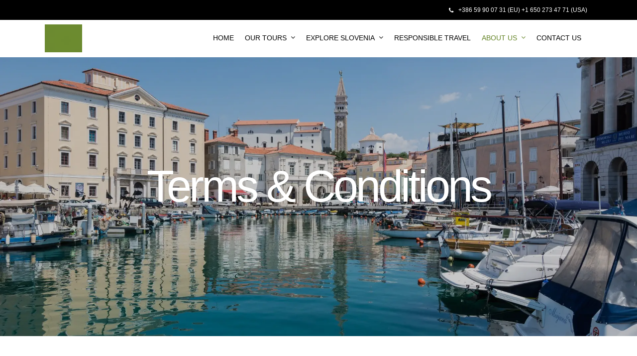

--- FILE ---
content_type: text/html; charset=UTF-8
request_url: https://toursslovenia.com/terms-conditions/
body_size: 21439
content:
<!DOCTYPE html><html class="optml_no_js" lang="en-US"  data-menu="leftalign"><head><script data-no-optimize="1">var litespeed_docref=sessionStorage.getItem("litespeed_docref");litespeed_docref&&(Object.defineProperty(document,"referrer",{get:function(){return litespeed_docref}}),sessionStorage.removeItem("litespeed_docref"));</script> <link rel="profile" href="https://gmpg.org/xfn/11" /><link rel="pingback" href="https://toursslovenia.com/xmlrpc.php" /><style type="text/css" media="screen">#ui-datepicker-div.booked_custom_date_picker table.ui-datepicker-calendar tbody td a.ui-state-active,#ui-datepicker-div.booked_custom_date_picker table.ui-datepicker-calendar tbody td a.ui-state-active:hover,body #booked-profile-page input[type=submit].button-primary:hover,body .booked-list-view button.button:hover, body .booked-list-view input[type=submit].button-primary:hover,body table.booked-calendar input[type=submit].button-primary:hover,body .booked-modal input[type=submit].button-primary:hover,body table.booked-calendar th,body table.booked-calendar thead,body table.booked-calendar thead th,body table.booked-calendar .booked-appt-list .timeslot .timeslot-people button:hover,body #booked-profile-page .booked-profile-header,body #booked-profile-page .booked-tabs li.active a,body #booked-profile-page .booked-tabs li.active a:hover,body #booked-profile-page .appt-block .google-cal-button > a:hover,#ui-datepicker-div.booked_custom_date_picker .ui-datepicker-header{ background:#c4f2d4 !important; }body #booked-profile-page input[type=submit].button-primary:hover,body table.booked-calendar input[type=submit].button-primary:hover,body .booked-list-view button.button:hover, body .booked-list-view input[type=submit].button-primary:hover,body .booked-modal input[type=submit].button-primary:hover,body table.booked-calendar th,body table.booked-calendar .booked-appt-list .timeslot .timeslot-people button:hover,body #booked-profile-page .booked-profile-header,body #booked-profile-page .appt-block .google-cal-button > a:hover{ border-color:#c4f2d4 !important; }body table.booked-calendar tr.days,body table.booked-calendar tr.days th,body .booked-calendarSwitcher.calendar,body #booked-profile-page .booked-tabs,#ui-datepicker-div.booked_custom_date_picker table.ui-datepicker-calendar thead,#ui-datepicker-div.booked_custom_date_picker table.ui-datepicker-calendar thead th{ background:#039146 !important; }body table.booked-calendar tr.days th,body #booked-profile-page .booked-tabs{ border-color:#039146 !important; }#ui-datepicker-div.booked_custom_date_picker table.ui-datepicker-calendar tbody td.ui-datepicker-today a,#ui-datepicker-div.booked_custom_date_picker table.ui-datepicker-calendar tbody td.ui-datepicker-today a:hover,body #booked-profile-page input[type=submit].button-primary,body table.booked-calendar input[type=submit].button-primary,body .booked-list-view button.button, body .booked-list-view input[type=submit].button-primary,body .booked-list-view button.button, body .booked-list-view input[type=submit].button-primary,body .booked-modal input[type=submit].button-primary,body table.booked-calendar .booked-appt-list .timeslot .timeslot-people button,body #booked-profile-page .booked-profile-appt-list .appt-block.approved .status-block,body #booked-profile-page .appt-block .google-cal-button > a,body .booked-modal p.booked-title-bar,body table.booked-calendar td:hover .date span,body .booked-list-view a.booked_list_date_picker_trigger.booked-dp-active,body .booked-list-view a.booked_list_date_picker_trigger.booked-dp-active:hover,.booked-ms-modal .booked-book-appt /* Multi-Slot Booking */{ background:#56c477; }body #booked-profile-page input[type=submit].button-primary,body table.booked-calendar input[type=submit].button-primary,body .booked-list-view button.button, body .booked-list-view input[type=submit].button-primary,body .booked-list-view button.button, body .booked-list-view input[type=submit].button-primary,body .booked-modal input[type=submit].button-primary,body #booked-profile-page .appt-block .google-cal-button > a,body table.booked-calendar .booked-appt-list .timeslot .timeslot-people button,body .booked-list-view a.booked_list_date_picker_trigger.booked-dp-active,body .booked-list-view a.booked_list_date_picker_trigger.booked-dp-active:hover{ border-color:#56c477; }body .booked-modal .bm-window p i.fa,body .booked-modal .bm-window a,body .booked-appt-list .booked-public-appointment-title,body .booked-modal .bm-window p.appointment-title,.booked-ms-modal.visible:hover .booked-book-appt{ color:#56c477; }.booked-appt-list .timeslot.has-title .booked-public-appointment-title { color:inherit; }</style><title>Terms &amp; Conditions - Tours Slovenia</title><meta name="robots" content="index, follow" /><meta name="googlebot" content="index, follow, max-snippet:-1, max-image-preview:large, max-video-preview:-1" /><meta name="bingbot" content="index, follow, max-snippet:-1, max-image-preview:large, max-video-preview:-1" /><link rel="canonical" href="https://toursslovenia.com/terms-conditions/" /><meta property="og:locale" content="en_US" /><meta property="og:type" content="article" /><meta property="og:title" content="Terms &amp; Conditions - Tours Slovenia" /><meta property="og:description" content="&nbsp; Terms &amp; conditions Download PDF file (91,8 kb) Primer he capital of Slovenia, Ljubljana, is nestled in the basin of the Ljubljanica River at the point where the river meets the Sava River. This central European city is situated [&hellip;]" /><meta property="og:url" content="https://toursslovenia.com/terms-conditions/" /><meta property="og:site_name" content="Tours Slovenia" /><meta property="article:modified_time" content="2020-07-08T08:32:10+00:00" /><meta property="og:image" content="https://mlnysbkxhcfi.i.optimole.com/vCB8D1E-7fR7kC2e/w:auto/h:auto/q:auto/https://toursslovenia.com/wp-content/uploads/2019/11/piran.jpg" /><meta property="og:image:width" content="1920" /><meta property="og:image:height" content="1200" /><meta name="twitter:card" content="summary_large_image" /> <script type="application/ld+json" class="yoast-schema-graph">{"@context":"https://schema.org","@graph":[{"@type":"WebSite","@id":"https://toursslovenia.com/#website","url":"https://toursslovenia.com/","name":"Tours Slovenia","description":"Tours Slovenia","potentialAction":[{"@type":"SearchAction","target":"https://toursslovenia.com/?s={search_term_string}","query-input":"required name=search_term_string"}],"inLanguage":"en-US"},{"@type":"ImageObject","@id":"https://toursslovenia.com/terms-conditions/#primaryimage","inLanguage":"en-US","url":"https://mlnysbkxhcfi.i.optimole.com/vCB8D1E-7fR7kC2e/w:auto/h:auto/q:auto/https://toursslovenia.com/wp-content/uploads/2019/11/piran.jpg","width":1920,"height":1200},{"@type":"WebPage","@id":"https://toursslovenia.com/terms-conditions/#webpage","url":"https://toursslovenia.com/terms-conditions/","name":"Terms & Conditions - Tours Slovenia","isPartOf":{"@id":"https://toursslovenia.com/#website"},"primaryImageOfPage":{"@id":"https://toursslovenia.com/terms-conditions/#primaryimage"},"datePublished":"2019-11-17T11:42:30+00:00","dateModified":"2020-07-08T08:32:10+00:00","inLanguage":"en-US","potentialAction":[{"@type":"ReadAction","target":["https://toursslovenia.com/terms-conditions/"]}]}]}</script> <link rel='dns-prefetch' href='//www.google.com' /><link rel='dns-prefetch' href='//fonts.googleapis.com' /><link rel='dns-prefetch' href='//s.w.org' /><link rel='dns-prefetch' href='//mlnysbkxhcfi.i.optimole.com' /><link rel='preconnect' href='https://mlnysbkxhcfi.i.optimole.com' /><link rel="alternate" type="application/rss+xml" title="Tours Slovenia &raquo; Feed" href="https://toursslovenia.com/feed/" /><meta charset="UTF-8" /><style id="litespeed-ccss">:root{--wp-admin-theme-color:#007cba;--wp-admin-theme-color-darker-10:#006ba1;--wp-admin-theme-color-darker-20:#005a87}html,body,div,span,h1,h2,a,img,ul,li{margin:0;padding:0;border:0;font-weight:inherit;font-style:inherit;font-size:100%;font-family:inherit;vertical-align:baseline}body{line-height:1.5}a img{border:none}html{height:100%}a img{border:none}html,body{min-height:100%}img,a img{image-rendering:optimizeQuality}body{background:#fff;font-family:'Roboto','Helvetica Neue',Arial,Verdana,sans-serif;padding:0;margin:0;color:#444;font-weight:300;-webkit-font-smoothing:antialiased;font-size:14px;line-height:1.7;word-wrap:break-word;-webkit-overflow-scrolling:touch}.divider{clear:both}#wrapper{float:left;width:100%;padding-top:68px}a{color:#222;text-decoration:none}h1{font-size:34px}h2{font-size:30px}h1,h2{color:#222;font-family:'Roboto Condensed','Helvetica Neue',Arial,Verdana,sans-serif;font-weight:400;line-height:1.4em}.clear{clear:both}::-webkit-input-placeholder{opacity:.5}::-moz-placeholder{opacity:.5}:-ms-input-placeholder{opacity:.5}#logo_wrapper{text-align:center;padding:30px 0}.logo_container{display:table;width:100%;height:100%}.logo_align{display:table-cell;vertical-align:middle;line-height:0}.logo_wrapper{margin:0;display:inline-block;line-height:0}.logo_wrapper.hidden{display:none}.above_top_bar{height:40px;background:#222;position:relative;z-index:3}.header_style_wrapper{width:100%;float:left;position:fixed;top:0;left:0;z-index:9;display:block}.top_bar{padding:0;box-sizing:border-box;width:100%;background:#fff;background:#ffffff00;background:rgba(256,256,256,.95);border-bottom:1px solid #dce0e0;float:left}#menu_wrapper{margin:auto;width:960px;height:100%}#nav_wrapper{float:left;display:table;width:100%;height:100%;text-align:center;border-top:1px solid #ccc}.nav_wrapper_inner{display:table-cell;vertical-align:middle}#menu_border_wrapper>div{width:100%;float:left}#mobile_nav_icon{display:inline-block;font-size:13px;position:relative}#logo_right_button{position:absolute;text-align:right;right:30px}.mobile_menu_wrapper #mobile_menu_close.button{position:fixed;top:30px;right:30px;border-radius:250px;width:40px;height:40px;padding:0;line-height:42px!important;font-size:16px;-ms-transform:scale(0);-moz-transform:scale(0);-o-transform:scale(0);-webkit-transform:scale(0);transform:scale(0);box-shadow:0 8px 8px -6px rgba(0,0,0,.15)}.mobile_menu_wrapper{left:-10px;-webkit-transform:translate(-360px,0px);-moz-transform:translate(-360px,0px);transform:translate(-360px,0px);-webkit-backface-visibility:hidden;-webkit-font-smoothing:subpixel-antialiased;-webkit-overflow-scrolling:touch;width:360px;padding:35px 40px;box-sizing:border-box;background:#111;position:fixed;top:0;height:100%;z-index:999;color:#999}.mobile_menu_wrapper .mobile_menu_content>div{max-height:100%;overflow:auto}.mobile_menu_wrapper .mobile_menu_content .social_wrapper{margin-top:40px}.mobile_menu_wrapper .mobile_menu_content .social_wrapper ul li a i{font-size:24px;line-height:24px}#close_mobile_menu{position:fixed;top:0;left:0;width:100%;height:100%;z-index:-1}.mobile_main_nav{margin-top:60px;margin-bottom:40px;list-style:none;overflow:hidden;width:100%}.mobile_main_nav li a{color:#777;width:100%;display:block;font-size:14px;font-weight:600;line-height:2em;text-transform:uppercase;font-family:'Roboto Condensed','Helvetica Neue',Arial,Verdana,sans-serif}.mobile_main_nav li ul.sub-menu{display:none}.overlay_background{opacity:0;visibility:hidden;background-color:rgba(256,256,256,1);position:fixed;z-index:-2;top:0;left:0;width:100%;height:100%;-ms-transform:scale(.9);-moz-transform:scale(.9);-o-transform:scale(.9);-webkit-transform:scale(.9);transform:scale(.9)}#page_caption.hasbg .overlay_background{background-color:rgba(0,0,0,.2);z-index:1;visibility:visible;opacity:1;position:absolute;-ms-transform:scale(1);-moz-transform:scale(1);-o-transform:scale(1);-webkit-transform:scale(1);transform:scale(1)}.overlay_background.visible{opacity:1;visibility:visible}body #side_menu_wrapper{background:0 0}#close_share{position:absolute;top:42px;right:40px;left:auto;z-index:-1;width:20px;height:40px;line-height:42px;border-radius:25px;background:#eee;color:#fff;text-align:center;padding:0 10px;z-index:10;display:block}.nav{list-style:none;padding:10px 0}.nav>li{display:inline-block}#menu_wrapper .nav ul,#menu_wrapper div .nav{list-style:none;display:block;padding:0;margin:0;margin-bottom:0}#menu_wrapper .nav ul li,#menu_wrapper div .nav li{display:inline-block;margin:0;padding:0;background-color:rgba(256,256,256,0)}#menu_wrapper div .nav li ul li{clear:both;width:100%;padding:0!important;margin:0;text-align:left!important}#menu_wrapper .nav ul li:last-child,#menu_wrapper div .nav li:last-child{margin-right:0}#menu_wrapper .nav ul li a,#menu_wrapper div .nav li>a{display:inline-block;padding:0;margin:0;color:#666;font-size:12px;padding:18px 17px 15px;font-weight:400;margin-right:5px;font-family:Hind,'Helvetica Neue',Arial,Verdana,sans-serif;text-transform:uppercase}#menu_wrapper .nav ul li a,#menu_wrapper div .nav li>a:first-child{padding-left:0}#menu_wrapper .nav li.arrow>a:after,#menu_wrapper div .nav li.arrow>a:after{text-decoration:inherit;-webkit-font-smoothing:antialiased;display:inline;width:auto;height:auto;line-height:normal;vertical-align:10%;background-image:none;background-position:0 0;background-repeat:repeat;font-family:'FontAwesome';content:"\f107";float:right;margin-left:8px;line-height:20px}#menu_wrapper div .nav>li.current-menu-parent>a,#menu_wrapper div .nav>li.current-menu-ancestor>a{color:#444;z-index:2;position:relative}#menu_wrapper div .nav li ul{list-style:none;background:0 0;position:absolute;width:240px;height:0;z-index:-1;margin:0;margin-left:-20px;margin-top:-5px;border:0;-webkit-box-shadow:0 5px 40px rgba(0,0,0,.15);-moz-box-shadow:0 5px 40px rgba(0,0,0,.15);box-shadow:0 5px 40px rgba(0,0,0,.15);border-radius:5px;opacity:0;overflow:hidden;-ms-transform:scale(.8);-moz-transform:scale(.8);-o-transform:scale(.8);-webkit-transform:scale(.8);transform:scale(.8)}#menu_wrapper div .nav li ul li a,#menu_wrapper div .nav li.current-menu-parent ul li a{width:200px;display:block;border-top:0;margin:0;font-size:11px;padding:10px 0;margin:0 20px;letter-spacing:0;font-weight:400;text-transform:none;border-bottom:1px solid #dce0e0}#menu_wrapper .nav ul li:last-child>a,#menu_wrapper div .nav li.current-menu-parent ul li:last-child>a{border-bottom:0}.top_contact_info{font-size:12px;color:#222;float:right;line-height:40px}.top_contact_info i{margin-right:10px;color:#222;font-size:12px;vertical-align:middle}.top_contact_info span{display:inline-block;margin-right:10px}.top_contact_info a{color:#444}#footer_menu li ul{display:none}#toTop{width:45px;height:45px;box-sizing:border-box;opacity:0;text-align:center;padding:10px;position:fixed;bottom:20px;right:10px;z-index:9;border-radius:25px;background:#1ec6b6;color:#fff;display:block}#toTop i{font-size:1.5em;line-height:24px}.page_content_wrapper{width:960px;margin:auto;padding-bottom:0;margin-top:0}.page_content_wrapper{width:100%}.standard_wrapper{width:960px;margin:auto;position:relative;float:none}.one{clear:both;position:relative;float:left;width:100%;box-sizing:border-box}.one.withsmallpadding{padding:30px 0;float:left;width:100%}.one.withsmallpadding.ppb_header{margin:auto}.social_wrapper{width:100%;margin:20px 0 5px}.social_wrapper ul{list-style:none;margin-left:0!important}.social_wrapper ul li{display:inline-block;margin-right:15px;line-height:3}.above_top_bar .page_content_wrapper{margin:auto;width:960px}.social_wrapper ul li a i{line-height:18px;font-size:18px}#page_caption{padding:25px 0 30px;width:100%;margin-bottom:40px;background:#fff;border-bottom:1px solid #dce0e0}#page_caption.hasbg{height:60%;max-height:750px;position:relative;top:0;right:0;width:100%;border:0;padding:0;background-repeat:no-repeat;background-size:cover;background-position:center center}#page_caption h1,.ppb_title{line-height:1.3}#page_caption .page_title_wrapper{width:100%;margin:auto;text-align:center}#page_caption.hasbg{width:100%;height:600px;background-size:cover;background-repeat:no-repeat;background-position:center center;position:relative}#page_caption.hasbg:after{content:"";position:absolute;top:0;right:0;bottom:0;left:0;background:0 0;background-image:-webkit-gradient(linear,left top,left bottom,from(transparent),color-stop(60%,transparent),color-stop(66%,rgba(0,0,0,.1)),color-stop(93%,rgba(0,0,0,.5)),to(rgba(0,0,0,.49)));background-image:-webkit-linear-gradient(transparent 0%,transparent 60%,rgba(0,0,0,.1) 66%,rgba(0,0,0,.5) 93%,rgba(0,0,0,.49) 100%);background-image:linear-gradient(transparent 0%,transparent 60%,rgba(0,0,0,.1) 66%,rgba(0,0,0,.5) 93%,rgba(0,0,0,.49) 100%)}#page_caption.hasbg .page_title_wrapper{text-align:center;margin:auto;position:absolute;bottom:30px;z-index:3}#page_caption.hasbg .page_title_wrapper .page_title_inner{position:relative}#page_caption.hasbg h1{color:#fff}h2.ppb_title{font-size:50px;margin-top:0}.ppb_wrapper{margin-top:0;width:100%}.mobile_menu_wrapper .page_content_wrapper{width:100%}.mobile_menu_wrapper .sidebar_wrapper{width:100%;margin-top:20px}a.button,.button{display:inline-block;outline:none;text-align:center;text-decoration:none;padding:.6em 1.5em;color:#fff;background:#222;border:2px solid #222;font-size:15px;font-family:'Roboto Condensed','Helvetica Neue',Arial,Verdana,sans-serif;text-shadow:none;-webkit-appearance:none;box-shadow:0 0 0 0;line-height:1.5!important;border-radius:5px;font-style:normal}.page_content_wrapper .sidebar .content .sidebar_widget{list-style:none;margin-left:0;margin-top:0;padding:0}#footer_menu li{float:left;margin-left:20px}#footer_menu li a{font-size:12px;font-weight:400}#footer_menu li ul{display:none}@media screen and (-webkit-min-device-pixel-ratio:0){::i-block-chrome{border-radius:0!important}}.parallax{position:relative;clear:both;background-size:100%;z-index:1}.parallax{position:relative;background-size:cover;background-repeat:no-repeat;background-position:50% 50%}#wrapper{padding-top:75px}.top_bar .standard_wrapper{height:74px}#logo_wrapper{text-align:left;border:0;padding:0;float:left;width:100%;height:100%}#logo_wrapper .logo_container{display:table;padding:0;height:100%}#nav_wrapper{border-top:0!important}.logo_container{display:block;float:left;width:auto;height:auto}html[data-menu=leftalign] #menu_wrapper{width:auto;float:right;height:100%;padding:0}html[data-menu=leftalign] #logo_right_button{position:relative;display:table-cell;vertical-align:middle;right:0;top:-1px}@media only screen and (min-width:768px) and (max-width:960px){html[data-menu=leftalign] #logo_wrapper{padding:0}html[data-menu=leftalign] .logo_container{margin-top:0}}@media only screen and (max-width:767px){html[data-menu=leftalign] .top_bar .standard_wrapper{height:0;padding:0}html[data-menu=leftalign] #nav_wrapper,html[data-menu=leftalign] #menu_wrapper{display:block}html[data-menu=leftalign] .top_bar{padding-bottom:15px}}.fa{display:inline-block;font:normal normal normal 14px/1 FontAwesome;font-size:inherit;text-rendering:auto;-webkit-font-smoothing:antialiased;-moz-osx-font-smoothing:grayscale}.fa-phone:before{content:"\f095"}.fa-angle-up:before{content:"\f106"}.fa-instagram:before{content:"\f16d"}.fa-facebook-official:before{content:"\f230"}[class^=ti-]{font-family:'themify';speak:none;font-style:normal;font-weight:400;font-variant:normal;text-transform:none;line-height:1;-webkit-font-smoothing:antialiased;-moz-osx-font-smoothing:grayscale}.ti-close:before{content:"\e646"}.ti-menu:before{content:"\e68e"}#wrapper{overflow-x:hidden}.mobile_menu_wrapper{overflow:auto}#mobile_nav_icon{display:none}body .mobile_menu_wrapper{background:rgba(255,255,255,.85)}.mobile_menu_wrapper{right:-10px;left:auto;-webkit-transform:translate(100%,0px);-moz-transform:translate(100%,0px);transform:translate(100%,0px)}#page_caption.hasbg .page_title_wrapper{height:100%;bottom:0;position:relative}#page_caption.hasbg .page_title_wrapper .page_title_inner{width:100%;height:100%;display:table}#page_caption.hasbg .page_title_wrapper .page_title_inner .page_title_content{display:table-cell;vertical-align:middle}#page_caption.hasbg:after{display:none}html.optml_no_js img[data-opt-src]{display:none!important}@media only screen and (min-width:1200px){.standard_wrapper,#menu_wrapper,.above_top_bar .page_content_wrapper{max-width:1425px;width:100%;box-sizing:border-box;margin:auto;padding:0 90px}.mobile_menu_wrapper .page_content_wrapper{padding:0!important}#logo_right_button{right:90px}}@media only screen and (min-width:960px) and (max-width:1099px){body{line-height:1.6}#page_caption.hasbg{max-height:450px}#menu_wrapper .nav ul li a,#menu_wrapper div .nav li>a{padding-right:15px;padding-left:15px}.standard_wrapper{padding:0 30px;box-sizing:border-box}.parallax{z-index:0}}@media only screen and (min-width:768px) and (max-width:960px){body{font-size:13px}#wrapper{padding-top:66px}.top_bar{width:100%;padding:0}#logo_wrapper{padding:20px 0}#logo_wrapper{border:0}.standard_wrapper{width:100%;padding:0 30px;box-sizing:border-box}.page_content_wrapper .inner{width:100%;padding:0;box-sizing:border-box}h1{font-size:30px}h2{font-size:22px}#menu_wrapper{width:100%}.page_content_wrapper,#page_caption .page_title_wrapper{width:100%}#menu_border_wrapper{height:auto;display:none}#menu_wrapper .nav ul,#menu_wrapper div .nav{display:none}.social_wrapper{float:none;margin:auto;width:auto}.one.withsmallpadding:not(.withbg):not(.fullwidth){padding:40px 0!important;background-attachment:scroll!important;background-repeat:repeat!important;background-position:center top!important}#page_caption.hasbg h1.withtopbar{margin-top:160px!important}#mobile_nav_icon{display:inline-block!important;position:relative;top:-1px}.standard_wrapper{width:100%;padding:0 30px}#nav_wrapper{border:0}#menu_wrapper .nav ul li a,#menu_wrapper div .nav li>a{padding-top:0}.parallax{z-index:0}#toTop{bottom:15px}#logo_normal.logo_container{left:0;margin-left:30px}.one{margin:0!important}.above_top_bar .page_content_wrapper{width:100%;padding:0 30px;box-sizing:border-box}#page_caption.hasbg{height:450px}}@media only screen and (max-width:767px){body{-webkit-text-size-adjust:none}body{font-size:13px}.logo_container{display:block}.logo_wrapper img{max-width:250px;height:auto;margin-top:0;display:inline-block}.top_bar{width:100%;padding:0 30px 20px}.top_bar{padding-bottom:34px!important}#top_contact_number{display:none}.mobile_menu_wrapper{width:270px}.standard_wrapper{width:100%;padding:0 30px;box-sizing:border-box}h1{font-size:22px!important}h2{font-size:20px}#page_caption h1{font-size:28px!important;letter-spacing:0}#page_caption .page_title_wrapper{width:100%;margin:auto}#page_caption{padding-left:30px;padding-right:30px;padding-top:40px;padding-bottom:40px;box-sizing:border-box;margin-bottom:30px}#menu_wrapper{width:100%}#menu_border_wrapper{height:auto;display:none}.social_wrapper{float:none;margin:auto;text-align:center;width:auto}.social_wrapper ul{margin-top:15px}.social_wrapper ul,.social_wrapper ul li{display:inline-table}.above_top_bar .page_content_wrapper{margin:0;margin:auto}.above_top_bar .top_contact_info{width:100%;float:none;margin:auto;text-align:center;border:0}.above_top_bar .top_contact_info span{border:0}.one.withsmallpadding:not(.withbg):not(.fullwidth){padding:30px 0!important;box-sizing:border-box;clear:both}.page_content_wrapper .inner,.standard_wrapper{width:100%}.page_content_wrapper .inner>div{width:100%!important}#footer_menu li:first-child{margin-left:0}h2.ppb_title{font-size:24px!important;margin-top:10px}#toTop{right:10px}#logo_wrapper{border:0;text-align:left;padding:15px 0}.mobile_menu_wrapper{width:270px}.mobile_main_nav li.menu-item-has-children>a:after{left:240px}#mobile_nav_icon{display:inline-block!important}.standard_wrapper{width:100%;padding:0 20px}.header_style_wrapper .standard_wrapper{padding:0 10px}.one{width:100%!important;overflow:hidden}#logo_normal.logo_container,#logo_transparent.logo_container{left:0;top:5px;position:relative}#menu_wrapper .nav ul li a,#menu_wrapper div .nav li>a{padding-top:3px!important}#mobile_nav_icon{border-top-width:2px}.parallax{z-index:0;clear:both}#wrapper{padding-top:60px;overflow-x:hidden}#page_caption.hasbg .page_title_wrapper .page_title_inner{width:calc(100% - 60px);padding:40px}#page_caption.hasbg .page_title_wrapper .page_title_inner{box-shadow:0 0 0}.one{margin:0!important}#page_caption.hasbg{max-height:400px}#page_caption.hasbg .page_title_wrapper{bottom:-25px}html[data-menu=leftalign] #logo_right_button{top:-5px}}@media only screen and (min-width:480px) and (max-width:767px){body{-webkit-text-size-adjust:none}#page_caption.hasbg .page_title_wrapper .page_title_inner{padding:25px;bottom:10px}}body{font-family:Montserrat,Helvetica,Arial,sans-serif;font-weight:400}body,a.button,.button{font-size:13px}h1,h2,#footer_menu li a{font-family:Montserrat,Helvetica,Arial,sans-serif}h1,h2{font-weight:400;letter-spacing:0px}h1{font-size:30px}h2{font-size:22px}body,#wrapper{background-color:#fff}body{color:#222}::-webkit-input-placeholder{color:#222}::-moz-placeholder{color:#222}:-ms-input-placeholder{color:#222}a{color:#648426}h1,h2{color:#000}#toTop{background:#648426}a.button,.button{font-family:Montserrat,Helvetica,Arial,sans-serif}a.button,.button,#close_share,.mobile_menu_wrapper #mobile_menu_close.button{background-color:#648426}a.button,.button,#close_share,.mobile_menu_wrapper #mobile_menu_close.button{color:#fff}a.button,.button,#close_share,.mobile_menu_wrapper #mobile_menu_close.button{border-color:#648426}#menu_wrapper .nav ul li a,#menu_wrapper div .nav li>a{font-family:Montserrat,Helvetica,Arial,sans-serif;font-weight:500;letter-spacing:0px;text-transform:none}#menu_wrapper .nav ul li a,#menu_wrapper div .nav li>a{font-size:14px}#menu_wrapper .nav ul li a,#menu_wrapper div .nav li>a{padding-top:23px;padding-bottom:23px}.top_bar{background-color:#fff}#menu_wrapper .nav ul li a,#menu_wrapper div .nav li>a,#mobile_nav_icon{color:#000}#mobile_nav_icon{border-color:#000}#menu_wrapper div .nav>li.current-menu-parent>a,#menu_wrapper div .nav>li.current-menu-ancestor>a,#menu_wrapper div .nav li ul li.current-menu-item a,#menu_wrapper div .nav li.current-menu-parent ul li.current-menu-item a{color:#648426}.top_bar,#page_caption,#nav_wrapper{border-color:#fff}#menu_wrapper div .nav li ul li a,#menu_wrapper div .nav li.current-menu-parent ul li a{font-size:13px;font-weight:500;letter-spacing:0px;text-transform:capitalize}#menu_wrapper div .nav li ul li a,#menu_wrapper div .nav li.current-menu-parent ul li a,#menu_wrapper div .nav li.current-menu-parent ul li.current-menu-item a{color:#000}#menu_wrapper div .nav li ul{background:#fff;border-color:#dce0e0}.above_top_bar{background:#000}.top_contact_info,.top_contact_info i,.top_contact_info a{color:#fff}.mobile_main_nav li a{font-family:Montserrat,Helvetica,Arial,sans-serif;font-size:24px;line-height:2em;font-weight:700;text-transform:none;letter-spacing:-1px}.mobile_menu_wrapper,.mobile_menu_wrapper .sidebar_widget{text-align:left}.mobile_menu_wrapper{background-color:#fff}.mobile_main_nav li a,.mobile_menu_wrapper .sidebar_wrapper,.mobile_menu_wrapper .social_wrapper ul li a{color:#000}#page_caption.hasbg{height:600px;margin-bottom:0}#page_caption{background-color:#fff;padding-top:90px;padding-bottom:50px}#page_caption h1,.ppb_title{font-family:"Nothing You Could Do","Comic Sans MS",cursive,sans-serif;font-size:90px}#page_caption h1,.ppb_title{font-weight:400;text-transform:none;letter-spacing:-5px;color:#000}#page_caption h1{line-height:1.1em}.ppb_title{font-family:Montserrat,Helvetica,Arial,sans-serif;font-weight:600}h2.ppb_title{font-size:44px;text-transform:none;letter-spacing:0px}#footer_menu li a{color:#ccc}img[data-opt-src]:not([data-opt-lazy-loaded]){opacity:.75;-webkit-filter:blur(8px);-moz-filter:blur(8px);-o-filter:blur(8px);-ms-filter:blur(8px);filter:blur(8px);transform:scale(1.04);animation:.1s ease-in;-webkit-transform:translate3d(0,0,0)}</style><link rel="preload" data-asynced="1" data-optimized="2" as="style" onload="this.onload=null;this.rel='stylesheet'" href="https://toursslovenia.com/wp-content/litespeed/ucss/8d8de223f6099e076159792cdbf023d5.css?ver=770a4" /><script data-optimized="1" type="litespeed/javascript" data-src="https://toursslovenia.com/wp-content/plugins/litespeed-cache/assets/js/css_async.min.js"></script><meta name="viewport" content="width=device-width, initial-scale=1, maximum-scale=1" /><meta name="format-detection" content="telephone=no"> <script type="text/javascript" data-cfasync="false">(window.gaDevIds=window.gaDevIds||[]).push("dZGIzZG");
	var mi_version         = '7.14.0';
	var mi_track_user      = true;
	var mi_no_track_reason = '';
	
	var disableStr = 'ga-disable-UA-157397409-3';

	/* Function to detect opted out users */
	function __gaTrackerIsOptedOut() {
		return document.cookie.indexOf(disableStr + '=true') > -1;
	}

	/* Disable tracking if the opt-out cookie exists. */
	if ( __gaTrackerIsOptedOut() ) {
		window[disableStr] = true;
	}

	/* Opt-out function */
	function __gaTrackerOptout() {
	  document.cookie = disableStr + '=true; expires=Thu, 31 Dec 2099 23:59:59 UTC; path=/';
	  window[disableStr] = true;
	}

	if ( 'undefined' === typeof gaOptout ) {
		function gaOptout() {
			__gaTrackerOptout();
		}
	}
	
	if ( mi_track_user ) {
		(function(i,s,o,g,r,a,m){i['GoogleAnalyticsObject']=r;i[r]=i[r]||function(){
			(i[r].q=i[r].q||[]).push(arguments)},i[r].l=1*new Date();a=s.createElement(o),
			m=s.getElementsByTagName(o)[0];a.async=1;a.src=g;m.parentNode.insertBefore(a,m)
		})(window,document,'script','//www.google-analytics.com/analytics.js','__gaTracker');

		__gaTracker('create', 'UA-157397409-3', 'auto');
		__gaTracker('set', 'forceSSL', true);
		__gaTracker('require', 'displayfeatures');
		__gaTracker('require', 'linkid', 'linkid.js');
		__gaTracker('send','pageview');
	} else {
		console.log( "" );
		(function() {
			/* https://developers.google.com/analytics/devguides/collection/analyticsjs/ */
			var noopfn = function() {
				return null;
			};
			var noopnullfn = function() {
				return null;
			};
			var Tracker = function() {
				return null;
			};
			var p = Tracker.prototype;
			p.get = noopfn;
			p.set = noopfn;
			p.send = noopfn;
			var __gaTracker = function() {
				var len = arguments.length;
				if ( len === 0 ) {
					return;
				}
				var f = arguments[len-1];
				if ( typeof f !== 'object' || f === null || typeof f.hitCallback !== 'function' ) {
					console.log( 'Not running function __gaTracker(' + arguments[0] + " ....) because you are not being tracked. " + mi_no_track_reason );
					return;
				}
				try {
					f.hitCallback();
				} catch (ex) {

				}
			};
			__gaTracker.create = function() {
				return new Tracker();
			};
			__gaTracker.getByName = noopnullfn;
			__gaTracker.getAll = function() {
				return [];
			};
			__gaTracker.remove = noopfn;
			window['__gaTracker'] = __gaTracker;
					})();
		}</script> <style id='rs-plugin-settings-inline-css' type='text/css'>#rs-demo-id {}</style><style id='optm_lazyload_noscript_style-inline-css' type='text/css'>html.optml_no_js img[data-opt-src] { display: none !important; } 
 html .elementor-section[data-settings*="background_background"]:not(.optml-bg-lazyloaded),
html .elementor-section > .elementor-background-overlay:not(.optml-bg-lazyloaded),
html .wp-block-cover[style*="background-image"]:not(.optml-bg-lazyloaded) { background-image: none !important; }</style><style id='kirki-styles-global-inline-css' type='text/css'>body, input[type=text], input[type=password], input[type=email], input[type=url], input[type=date], input[type=tel], input[type=number], input.wpcf7-text, .woocommerce table.cart td.actions .coupon .input-text, .woocommerce-page table.cart td.actions .coupon .input-text, .woocommerce #content table.cart td.actions .coupon .input-text, .woocommerce-page #content table.cart td.actions .coupon .input-text, select, textarea{font-family:Montserrat, Helvetica, Arial, sans-serif;font-weight:400;}body, input[type=text], input[type=password], input[type=email], input[type=url], input[type=date], input[type=tel], input[type=number], input.wpcf7-text, .woocommerce table.cart td.actions .coupon .input-text, .woocommerce-page table.cart td.actions .coupon .input-text, .woocommerce #content table.cart td.actions .coupon .input-text, .woocommerce-page #content table.cart td.actions .coupon .input-text, select, input[type=submit], input[type=button], a.button, .button{font-size:13px;}h1, h2, h3, h4, h5, h6, h7, .post_quote_title, label, strong[itemprop="author"], #page_content_wrapper .posts.blog li a, .page_content_wrapper .posts.blog li a, .readmore, .post_detail.single_post, .page_tagline, #gallery_caption .tg_caption .tg_desc, #filter_selected, #autocomplete li strong, .post_detail.single_post a, .post_detail.single_post a:hover,.post_detail.single_post a:active, blockquote,.single_tour_price, .single_tour_departure_wrapper li .single_tour_departure_title, .comment_rating_wrapper .comment_rating_label, .tour_excerpt, .widget_post_views_counter_list_widget, .sidebar_widget li.widget_products, #copyright, #footer_menu li a, #footer ul.sidebar_widget li ul.posts.blog li a, .woocommerce-page table.cart th, table.shop_table thead tr th, .tour_price, p.price span.amount, .woocommerce-page div.product .woocommerce-tabs ul.tabs li a, .woocommerce ul.products li.product .price{font-family:Montserrat, Helvetica, Arial, sans-serif;}h1, h2, h3, h4, h5, h6, h7, #autocomplete li strong{font-weight:400;letter-spacing:0px;}h1{font-size:30px;}h2{font-size:22px;}h3{font-size:20px;}h4{font-size:18px;}h5{font-size:15px;}h6{font-size:13px;}body, #wrapper, #page_content_wrapper.fixed, #gallery_lightbox h2, .slider_wrapper .gallery_image_caption h2, #body_loading_screen, h3#reply-title span, .overlay_gallery_wrapper, .pricing_wrapper_border, .pagination a, .pagination span, #captcha-wrap .text-box input, .flex-direction-nav a, .blog_promo_title h6, #supersized li, #gallery_caption .tg_caption, #horizontal_gallery_wrapper .image_caption, #tour_search_form, .tour_search_form{background-color:#ffffff;}#gallery_expand{border-bottom-color:#ffffff;}body, .pagination a, #gallery_lightbox h2, .slider_wrapper .gallery_image_caption h2, .post_info a, #page_content_wrapper.split #copyright, .page_content_wrapper.split #copyright, .ui-state-default a, .ui-state-default a:link, .ui-state-default a:visited, .readmore, #page_content_wrapper .inner .sidebar_wrapper .sidebar .single_tour_booking_wrapper label, .woocommerce-MyAccount-navigation ul a, .theme_link_color{color:#222222;}::selection{background-color:#222222;}::-webkit-input-placeholder{color:#222222;}::-moz-placeholder{color:#222222;}:-ms-input-placeholder{color:#222222;}a, .post_detail.single_post{color:#648426;}.flex-control-paging li a.flex-active{background-color:#648426;border-color:#648426;}a:hover, a:active, .post_info_comment a i, {color:#648426;}.post_excerpt.post_tag a:hover, input[type=button]:hover, input[type=submit]:hover, a.button:hover, .button:hover, .button.submit, a.button.white:hover, .button.white:hover, a.button.white:active, .button.white:active{background:#648426;border-color:#648426;}h1, h2, h3, h4, h5, h6, h7, pre, code, tt, blockquote, .post_header h5 a, .post_header h3 a, .post_header.grid h6 a, .post_header.fullwidth h4 a, .post_header h5 a, blockquote, .site_loading_logo_item i, .ppb_subtitle, .woocommerce .woocommerce-ordering select, .woocommerce #page_content_wrapper a.button, .woocommerce.columns-4 ul.products li.product a.add_to_cart_button, .woocommerce.columns-4 ul.products li.product a.add_to_cart_button:hover, .ui-accordion .ui-accordion-header a, .tabs .ui-state-active a, body.woocommerce div.product .woocommerce-tabs ul.tabs li.active a, body.woocommerce-page div.product .woocommerce-tabs ul.tabs li.active a, body.woocommerce #content div.product .woocommerce-tabs ul.tabs li.active a, body.woocommerce-page #content div.product .woocommerce-tabs ul.tabs li.active a, .woocommerce div.product .woocommerce-tabs ul.tabs li a, .post_header h5 a, .post_header h6 a, .flex-direction-nav a:before, .social_share_button_wrapper .social_post_view .view_number, .social_share_button_wrapper .social_post_share_count .share_number, .portfolio_post_previous a, .portfolio_post_next a, #filter_selected, #autocomplete li strong, .post_detail.single_post a, .post_detail.single_post a:hover,.post_detail.single_post a:active, .single_tour_departure_wrapper li .single_tour_departure_title, .cart_item .product-name a, .single_tour_booking_wrapper .single_tour_view_desc, .single_tour_booking_wrapper .single_tour_view_icon, .tour_product_variable_title{color:#000000;}body.page.page-template-gallery-archive-split-screen-php #fp-nav li .active span, body.tax-gallerycat #fp-nav li .active span, body.page.page-template-portfolio-fullscreen-split-screen-php #fp-nav li .active span, body.page.tax-portfolioset #fp-nav li .active span, body.page.page-template-gallery-archive-split-screen-php #fp-nav ul li a span, body.tax-gallerycat #fp-nav ul li a span, body.page.page-template-portfolio-fullscreen-split-screen-php #fp-nav ul li a span, body.page.tax-portfolioset #fp-nav ul li a span{background-color:#000000;}#social_share_wrapper, hr, #social_share_wrapper, .post.type-post, #page_content_wrapper .sidebar .content .sidebar_widget li h2.widgettitle, h2.widgettitle, h5.widgettitle, .comment .right, .widget_tag_cloud div a, .meta-tags a, .tag_cloud a, #footer, #post_more_wrapper, .woocommerce ul.products li.product, .woocommerce-page ul.products li.product, .woocommerce ul.products li.product .price, .woocommerce-page ul.products li.product .price, #page_content_wrapper .inner .sidebar_content, #page_content_wrapper .inner .sidebar_content.left_sidebar, .ajax_close, .ajax_next, .ajax_prev, .portfolio_next, .portfolio_prev, .portfolio_next_prev_wrapper.video .portfolio_prev, .portfolio_next_prev_wrapper.video .portfolio_next, .separated, .blog_next_prev_wrapper, #post_more_wrapper h5, #ajax_portfolio_wrapper.hidding, #ajax_portfolio_wrapper.visible, .tabs.vertical .ui-tabs-panel, .ui-tabs.vertical.right .ui-tabs-nav li, .woocommerce div.product .woocommerce-tabs ul.tabs li, .woocommerce #content div.product .woocommerce-tabs ul.tabs li, .woocommerce-page div.product .woocommerce-tabs ul.tabs li, .woocommerce-page #content div.product .woocommerce-tabs ul.tabs li, .woocommerce div.product .woocommerce-tabs .panel, .woocommerce-page div.product .woocommerce-tabs .panel, .woocommerce #content div.product .woocommerce-tabs .panel, .woocommerce-page #content div.product .woocommerce-tabs .panel, .woocommerce table.shop_table, .woocommerce-page table.shop_table, table tr td, .woocommerce .cart-collaterals .cart_totals, .woocommerce-page .cart-collaterals .cart_totals, .woocommerce .cart-collaterals .shipping_calculator, .woocommerce-page .cart-collaterals .shipping_calculator, .woocommerce .cart-collaterals .cart_totals tr td, .woocommerce .cart-collaterals .cart_totals tr th, .woocommerce-page .cart-collaterals .cart_totals tr td, .woocommerce-page .cart-collaterals .cart_totals tr th, table tr th, .woocommerce #payment, .woocommerce-page #payment, .woocommerce #payment ul.payment_methods li, .woocommerce-page #payment ul.payment_methods li, .woocommerce #payment div.form-row, .woocommerce-page #payment div.form-row, .ui-tabs li:first-child, .ui-tabs .ui-tabs-nav li, .ui-tabs.vertical .ui-tabs-nav li, .ui-tabs.vertical.right .ui-tabs-nav li.ui-state-active, .ui-tabs.vertical .ui-tabs-nav li:last-child, #page_content_wrapper .inner .sidebar_wrapper ul.sidebar_widget li.widget_nav_menu ul.menu li.current-menu-item a, .page_content_wrapper .inner .sidebar_wrapper ul.sidebar_widget li.widget_nav_menu ul.menu li.current-menu-item a, .pricing_wrapper, .pricing_wrapper li, .ui-accordion .ui-accordion-header, .ui-accordion .ui-accordion-content, #page_content_wrapper .sidebar .content .sidebar_widget li h2.widgettitle:before, h2.widgettitle:before, #autocomplete, .ppb_blog_minimal .one_third_bg, #page_content_wrapper .sidebar .content .sidebar_widget li h2.widgettitle, h2.widgettitle, h5.event_title, .tabs .ui-tabs-panel, .ui-tabs .ui-tabs-nav li, .ui-tabs li:first-child, .ui-tabs.vertical .ui-tabs-nav li:last-child, .woocommerce .woocommerce-ordering select, .woocommerce div.product .woocommerce-tabs ul.tabs li.active, .woocommerce-page div.product .woocommerce-tabs ul.tabs li.active, .woocommerce #content div.product .woocommerce-tabs ul.tabs li.active, .woocommerce-page #content div.product .woocommerce-tabs ul.tabs li.active, .woocommerce-page table.cart th, table.shop_table thead tr th, hr.title_break, .overlay_gallery_border, #page_content_wrapper.split #copyright, .page_content_wrapper.split #copyright, .post.type-post, .events.type-events, h5.event_title, .post_header h5.event_title, .client_archive_wrapper, #page_content_wrapper .sidebar .content .sidebar_widget li.widget, .page_content_wrapper .sidebar .content .sidebar_widget li.widget, hr.title_break.bold, blockquote, .social_share_button_wrapper, .social_share_button_wrapper, body:not(.single) .post_wrapper, .themeborder{border-color:#dce0e0;}.br-theme-fontawesome-stars-o .br-widget a.br-selected:after, .woocommerce .star-rating span:before, .woocommerce-page .star-rating span:before, .woocommerce #review_form #respond p.stars a{color:#648426;}#toTop, .single_tour_users_online_wrapper .single_tour_users_online_icon{background:#648426;}.single_tour_attribute_wrapper .tour_label, a.tour_image .tour_label, .grid.portfolio_type .tour_label, .tour_label.sidebar{background:#FF2D55;}input[type=text], input[type=password], input[type=email], input[type=url], input[type=tel], input[type=date], input[type=number], textarea, select{background-color:#ffffff;color:#555555;border-color:#dce0e0;}input[type=text]:focus, input[type=password]:focus, input[type=email]:focus, input[type=url]:focus, input[type=date]:focus, input[type=number]:focus, textarea:focus, #tour_search_form .one_fourth:not(.last):hover{border-color:#999999;}input[type=submit], input[type=button], a.button, .button, .woocommerce .page_slider a.button, a.button.fullwidth, .woocommerce-page div.product form.cart .button, .woocommerce #respond input#submit.alt, .woocommerce a.button.alt, .woocommerce button.button.alt, .woocommerce input.button.alt{font-family:Montserrat, Helvetica, Arial, sans-serif;}input[type=submit], input[type=button], a.button, .button, .pagination span, .pagination a:hover, .woocommerce .footer_bar .button, .woocommerce .footer_bar .button:hover, .woocommerce-page div.product form.cart .button, .woocommerce #respond input#submit.alt, .woocommerce a.button.alt, .woocommerce button.button.alt, .woocommerce input.button.alt, .post_type_icon, .filter li a:hover, .filter li a.active, #portfolio_wall_filters li a.active,  #portfolio_wall_filters li a:hover, .comment_box, .one_half.gallery2 .portfolio_type_wrapper, .one_third.gallery3 .portfolio_type_wrapper, .one_fourth.gallery4 .portfolio_type_wrapper, .one_fifth.gallery5 .portfolio_type_wrapper, .portfolio_type_wrappe, .post_share_text, #close_share, .widget_tag_cloud div a:hover, a.tour_image .tour_price, .mobile_menu_wrapper #close_mobile_menu, a.tour_image .tour_price, .grid.portfolio_type .tour_price, .ui-accordion .ui-accordion-header .ui-icon, .mobile_menu_wrapper #mobile_menu_close.button, .header_cart_wrapper .cart_count{background-color:#648426;}.pagination span, .pagination a:hover, .button.ghost, .button.ghost:hover, .button.ghost:active, blockquote:after, .woocommerce-MyAccount-navigation ul li.is-active{border-color:#648426;}.comment_box:before, .comment_box:after{border-top-color:#648426;}.button.ghost, .button.ghost:hover, .button.ghost:active, .infinite_load_more, blockquote:before, .woocommerce-MyAccount-navigation ul li.is-active a{color:#648426;}input[type=submit], input[type=button], a.button, .button, .pagination a:hover, .woocommerce .footer_bar .button , .woocommerce .footer_bar .button:hover, .woocommerce-page div.product form.cart .button, .woocommerce #respond input#submit.alt, .woocommerce a.button.alt, .woocommerce button.button.alt, .woocommerce input.button.alt, .post_type_icon, .filter li a:hover, .filter li a.active, #portfolio_wall_filters li a.active,  #portfolio_wall_filters li a:hover, .comment_box, .one_half.gallery2 .portfolio_type_wrapper, .one_third.gallery3 .portfolio_type_wrapper, .one_fourth.gallery4 .portfolio_type_wrapper, .one_fifth.gallery5 .portfolio_type_wrapper, .portfolio_type_wrapper, .post_share_text, #close_share, .widget_tag_cloud div a:hover, a.tour_image .tour_price, .mobile_menu_wrapper #close_mobile_menu, .ui-accordion .ui-accordion-header .ui-icon, .mobile_menu_wrapper #mobile_menu_close.button{color:#ffffff;}input[type=submit], input[type=button], a.button, .button, .pagination a:hover, .woocommerce .footer_bar .button , .woocommerce .footer_bar .button:hover, .woocommerce-page div.product form.cart .button, .woocommerce #respond input#submit.alt, .woocommerce a.button.alt, .woocommerce button.button.alt, .woocommerce input.button.alt, .infinite_load_more, .post_share_text, #close_share, .widget_tag_cloud div a:hover, .mobile_menu_wrapper #close_mobile_menu, .mobile_menu_wrapper #mobile_menu_close.button{border-color:#648426;}.frame_top, .frame_bottom, .frame_left, .frame_right{background:#648426;}body.tg_boxed{background-color:#f0f0f0;}#menu_wrapper .nav ul li a, #menu_wrapper div .nav li > a{font-family:Montserrat, Helvetica, Arial, sans-serif;font-weight:500;letter-spacing:0px;text-transform:none;}#menu_wrapper .nav ul li a, #menu_wrapper div .nav li > a, .header_cart_wrapper i{font-size:14px;}#menu_wrapper .nav ul li a, #menu_wrapper div .nav li > a, html[data-menu=centeralogo] #logo_right_button{padding-top:23px;padding-bottom:23px;}.top_bar{background-color:#ffffff;}#menu_wrapper .nav ul li a, #menu_wrapper div .nav li > a, #mobile_nav_icon, #logo_wrapper .social_wrapper ul li a, .header_cart_wrapper > a{color:#000000;}#mobile_nav_icon{border-color:#000000;}#menu_wrapper .nav ul li a.hover, #menu_wrapper .nav ul li a:hover, #menu_wrapper div .nav li a.hover, #menu_wrapper div .nav li a:hover, .header_cart_wrapper a:hover, #page_share:hover, #gallery_download:hover, .view_fullscreen_wrapper a:hover, #logo_wrapper .social_wrapper ul li a:hover{color:#648426;}#menu_wrapper div .nav > li.current-menu-item > a, #menu_wrapper div .nav > li.current-menu-parent > a, #menu_wrapper div .nav > li.current-menu-ancestor > a, #menu_wrapper div .nav li ul li.current-menu-item a, #menu_wrapper div .nav li.current-menu-parent  ul li.current-menu-item a, #logo_wrapper .social_wrapper ul li a:active{color:#648426;}.top_bar, #page_caption, #nav_wrapper{border-color:#FFFFFF;}#menu_wrapper .nav ul li ul li a, #menu_wrapper div .nav li ul li a, #menu_wrapper div .nav li.current-menu-parent ul li a{font-size:13px;font-weight:500;letter-spacing:0px;text-transform:capitalize;}#menu_wrapper .nav ul li ul li a, #menu_wrapper div .nav li ul li a, #menu_wrapper div .nav li.current-menu-parent ul li a, #menu_wrapper div .nav li.current-menu-parent ul li.current-menu-item a, #menu_wrapper .nav ul li.megamenu ul li ul li a, #menu_wrapper div .nav li.megamenu ul li ul li a{color:#000000;}#menu_wrapper .nav ul li ul li a:hover, #menu_wrapper div .nav li ul li a:hover, #menu_wrapper div .nav li.current-menu-parent ul li a:hover, #menu_wrapper .nav ul li.megamenu ul li ul li a:hover, #menu_wrapper div .nav li.megamenu ul li ul li a:hover, #menu_wrapper .nav ul li.megamenu ul li ul li a:active, #menu_wrapper div .nav li.megamenu ul li ul li a:active, #menu_wrapper div .nav li.current-menu-parent ul li.current-menu-item  a:hover{color:#648426;}#menu_wrapper .nav ul li ul li a:hover, #menu_wrapper div .nav li ul li a:hover, #menu_wrapper div .nav li.current-menu-parent ul li a:hover, #menu_wrapper .nav ul li.megamenu ul li ul li a:hover, #menu_wrapper div .nav li.megamenu ul li ul li a:hover, #menu_wrapper .nav ul li.megamenu ul li ul li a:active, #menu_wrapper div .nav li.megamenu ul li ul li a:active{background:#ffffff;}#menu_wrapper .nav ul li ul, #menu_wrapper div .nav li ul{background:#ffffff;border-color:#dce0e0;}#menu_wrapper div .nav li.megamenu ul li > a, #menu_wrapper div .nav li.megamenu ul li > a:hover, #menu_wrapper div .nav li.megamenu ul li > a:active, #menu_wrapper div .nav li.megamenu ul li.current-menu-item > a{color:#000000;}#menu_wrapper div .nav li.megamenu ul li{border-color:#dce0e0;}.above_top_bar{background:#000000;}#top_menu li a, .top_contact_info, .top_contact_info i, .top_contact_info a, .top_contact_info a:hover, .top_contact_info a:active{color:#ffffff;}.mobile_main_nav li a, #sub_menu li a{font-family:Montserrat, Helvetica, Arial, sans-serif;font-size:24px;line-height:2em;font-weight:700;text-transform:none;letter-spacing:-1px;}.mobile_menu_wrapper, .mobile_menu_wrapper h2.widgettitle, .mobile_menu_wrapper .sidebar_widget{text-align:left;}.mobile_menu_wrapper{background-color:#ffffff;}.mobile_main_nav li a, #sub_menu li a, .mobile_menu_wrapper .sidebar_wrapper a, .mobile_menu_wrapper .sidebar_wrapper, #close_mobile_menu i, .mobile_menu_wrapper .social_wrapper ul li a, html[data-menu=hammenufull] #copyright{color:#000000;}.mobile_main_nav li a:hover, .mobile_main_nav li a:active, #sub_menu li a:hover, #sub_menu li a:active, .mobile_menu_wrapper .sidebar_wrapper h2.widgettitle, .mobile_menu_wrapper .social_wrapper ul li a:hover{color:#1C58F6;}.mobile_menu_wrapper #searchform input[type=text]{background:#ffffff;}.mobile_menu_wrapper #searchform input[type=text], .mobile_menu_wrapper #searchform button i{color:#222222;}.mobile_menu_wrapper #searchform ::-webkit-input-placeholder{color:#222222;}.mobile_menu_wrapper #searchform ::-moz-placeholder{color:#222222;}.mobile_menu_wrapper #searchform :-ms-input-placeholder{color:#222222;}#page_caption.hasbg{height:600px;margin-bottom:0px;}#page_caption{background-color:#FFFFFF;padding-top:90px;padding-bottom:50px;}#page_caption h1, .ppb_title{font-family:"Nothing You Could Do", "Comic Sans MS", cursive, sans-serif;font-size:90px;}#page_caption h1, .ppb_title, .post_caption h1{font-weight:400;text-transform:none;letter-spacing:-5px;color:#000000;}#page_caption h1, .post_caption h1{line-height:1.1em;}.ppb_title{font-family:Montserrat, Helvetica, Arial, sans-serif;font-weight:600;}h2.ppb_title{font-size:44px;text-transform:none;letter-spacing:0px;}.page_tagline, .thumb_content span, .portfolio_desc .portfolio_excerpt, .testimonial_customer_position, .testimonial_customer_company, .post_detail.single_post, #gallery_caption .tg_caption .tg_desc{color:#8D9199;}.page_tagline, .post_detail, .thumb_content span, .portfolio_desc .portfolio_excerpt, .testimonial_customer_position, .testimonial_customer_company{font-size:12px;}.page_tagline{font-weight:500;}.page_tagline, .post_header .post_detail, .recent_post_detail, .post_detail, .thumb_content span, .portfolio_desc .portfolio_excerpt, .testimonial_customer_position, .testimonial_customer_company{letter-spacing:3px;text-transform:uppercase;}#page_content_wrapper .sidebar .content .sidebar_widget li h2.widgettitle, h2.widgettitle, h5.widgettitle{font-family:Montserrat, Helvetica, Arial, sans-serif;font-size:16px;font-weight:600;letter-spacing:0px;text-transform:none;color:#000000;}#page_content_wrapper .inner .sidebar_wrapper .sidebar .content, .page_content_wrapper .inner .sidebar_wrapper .sidebar .content{color:#555555;}#page_content_wrapper .inner .sidebar_wrapper a:not(.button), .page_content_wrapper .inner .sidebar_wrapper a:not(.button){color:#222222;}#page_content_wrapper .inner .sidebar_wrapper a:hover:not(.button), #page_content_wrapper .inner .sidebar_wrapper a:active:not(.button), .page_content_wrapper .inner .sidebar_wrapper a:hover:not(.button), .page_content_wrapper .inner .sidebar_wrapper a:active:not(.button){color:#0045F4;}.footer_bar, #footer, .tour_recently_view{background-color:#000000;}#footer, #copyright, #footer_menu li a, #footer_menu li a:hover, #footer_menu li a:active{color:#cccccc;}#copyright a, #copyright a:active, #footer a, #footer a:active, #footer .sidebar_widget li h2.widgettitle, .tour_recently_view h3.sub_title{color:#ffffff;}#copyright a:hover, #footer a:hover, .social_wrapper ul li a:hover{color:#bfbfbf;}.footer_bar_wrapper, .footer_bar, .tour_recently_view h3.sub_title, .tour_recently_view{border-color:#222222;}.footer_bar_wrapper .social_wrapper ul li a{color:#ffffff;}#tour_search_form{margin-top:-40px;}</style> <script type="litespeed/javascript" data-src='https://toursslovenia.com/wp-includes/js/jquery/jquery.min.js' id='jquery-core-js'></script> <script id='monsterinsights-frontend-script-js-extra' type="litespeed/javascript">var monsterinsights_frontend={"js_events_tracking":"true","download_extensions":"doc,pdf,ppt,zip,xls,docx,pptx,xlsx","inbound_paths":"[{\"path\":\"\\\/go\\\/\",\"label\":\"affiliate\"},{\"path\":\"\\\/recommend\\\/\",\"label\":\"affiliate\"}]","home_url":"https:\/\/toursslovenia.com","hash_tracking":"false"}</script> <link rel="https://api.w.org/" href="https://toursslovenia.com/wp-json/" /><link rel="alternate" type="application/json" href="https://toursslovenia.com/wp-json/wp/v2/pages/3705" /><link rel="EditURI" type="application/rsd+xml" title="RSD" href="https://toursslovenia.com/xmlrpc.php?rsd" /><link rel="wlwmanifest" type="application/wlwmanifest+xml" href="https://toursslovenia.com/wp-includes/wlwmanifest.xml" /><meta name="generator" content="WordPress 5.6.11" /><link rel='shortlink' href='https://toursslovenia.com/?p=3705' /><link rel="alternate" type="application/json+oembed" href="https://toursslovenia.com/wp-json/oembed/1.0/embed?url=https%3A%2F%2Ftoursslovenia.com%2Fterms-conditions%2F" /><link rel="alternate" type="text/xml+oembed" href="https://toursslovenia.com/wp-json/oembed/1.0/embed?url=https%3A%2F%2Ftoursslovenia.com%2Fterms-conditions%2F&#038;format=xml" /><meta name="generator" content="Optimole 2.5.7"><style type="text/css">img[data-opt-src]:not([data-opt-lazy-loaded]) {
				transition: .2s filter linear, .2s opacity linear, .2s border-radius linear;
				-webkit-transition: .2s filter linear, .2s opacity linear, .2s border-radius linear;
				-moz-transition: .2s filter linear, .2s opacity linear, .2s border-radius linear;
				-o-transition: .2s filter linear, .2s opacity linear, .2s border-radius linear;
			}
			img[data-opt-src]:not([data-opt-lazy-loaded]) {
				  opacity: .75;	 
				  -webkit-filter: blur(8px);
				  -moz-filter: blur(8px);
				  -o-filter: blur(8px);
				  -ms-filter: blur(8px);
				  filter: blur(8px);
				  transform: scale(1.04);
				  animation: 0.1s ease-in;
				  -webkit-transform: translate3d(0, 0, 0);
			}
			/** optmliframelazyloadplaceholder */</style> <script type="application/javascript">document.documentElement.className = document.documentElement.className.replace(/\boptml_no_js\b/g, "");
						(function(w, d){
							var b = d.getElementsByTagName("head")[0];
							var s = d.createElement("script");
							var v = ("IntersectionObserver" in w && "isIntersecting" in w.IntersectionObserverEntry.prototype) ? "_no_poly" : "";
							s.async = true;
							s.src = "https://d5jmkjjpb7yfg.cloudfront.net/v2/latest/optimole_lib" + v  + ".min.js";
							b.appendChild(s);
							w.optimoleData = {
								lazyloadOnly: "optimole-lazy-only",
								backgroundReplaceClasses: ["tp-bgimg"],
								nativeLazyload : false,
								scalingDisabled: false,
								watchClasses: [],
								backgroundLazySelectors: ".elementor-section[data-settings*=\"background_background\"], .elementor-section > .elementor-background-overlay, .wp-block-cover[style*=\"background-image\"], .tp-bgimg",
								network_optimizations: false,
								ignoreDpr: true,
								quality: 0
							}
						}(window, document));
					document.addEventListener( "DOMContentLoaded", function() {
																		
																		if ( "loading" in HTMLImageElement.prototype && Object.prototype.hasOwnProperty.call( optimoleData, "nativeLazyload" ) && optimoleData.nativeLazyload === true ) {
																			const images = document.querySelectorAll('img[loading="lazy"]');
																					images.forEach( function (img) {
																						if ( !img.dataset.optSrc) {
																							return;
																						}
																						img.src = img.dataset.optSrc;
																						delete img.dataset.optSrc;
																					 });
																		}
																	} );</script><meta name="generator" content="Powered by Slider Revolution 6.0.9 - responsive, Mobile-Friendly Slider Plugin for WordPress with comfortable drag and drop interface." /><link rel="icon" href="https://mlnysbkxhcfi.i.optimole.com/vCB8D1E-iRjJHDCF/w:32/h:32/q:auto/https://toursslovenia.com/wp-content/uploads/2019/11/cropped-45bd3c4d4a.png" sizes="32x32" /><link rel="icon" href="https://mlnysbkxhcfi.i.optimole.com/vCB8D1E-iRjJHDCF/w:192/h:192/q:auto/https://toursslovenia.com/wp-content/uploads/2019/11/cropped-45bd3c4d4a.png" sizes="192x192" /><link rel="apple-touch-icon" href="https://mlnysbkxhcfi.i.optimole.com/vCB8D1E-iRjJHDCF/w:180/h:180/q:auto/https://toursslovenia.com/wp-content/uploads/2019/11/cropped-45bd3c4d4a.png" /><meta name="msapplication-TileImage" content="https://mlnysbkxhcfi.i.optimole.com/vCB8D1E-iRjJHDCF/w:270/h:270/q:auto/https://toursslovenia.com/wp-content/uploads/2019/11/cropped-45bd3c4d4a.png" /> <script type="litespeed/javascript">function setREVStartSize(a){try{var b,c=document.getElementById(a.c).parentNode.offsetWidth;if(c=0===c||isNaN(c)?window.innerWidth:c,a.tabw=void 0===a.tabw?0:parseInt(a.tabw),a.thumbw=void 0===a.thumbw?0:parseInt(a.thumbw),a.tabh=void 0===a.tabh?0:parseInt(a.tabh),a.thumbh=void 0===a.thumbh?0:parseInt(a.thumbh),a.tabhide=void 0===a.tabhide?0:parseInt(a.tabhide),a.thumbhide=void 0===a.thumbhide?0:parseInt(a.thumbhide),a.mh=void 0===a.mh||""==a.mh?0:a.mh,"fullscreen"===a.layout||"fullscreen"===a.l)b=Math.max(a.mh,window.innerHeight);else{for(var d in a.gw=Array.isArray(a.gw)?a.gw:[a.gw],a.rl)(void 0===a.gw[d]||0===a.gw[d])&&(a.gw[d]=a.gw[d-1]);for(var d in a.gh=void 0===a.el||""===a.el||Array.isArray(a.el)&&0==a.el.length?a.gh:a.el,a.gh=Array.isArray(a.gh)?a.gh:[a.gh],a.rl)(void 0===a.gh[d]||0===a.gh[d])&&(a.gh[d]=a.gh[d-1]);var e,f=Array(a.rl.length),g=0;for(var d in a.tabw=a.tabhide>=c?0:a.tabw,a.thumbw=a.thumbhide>=c?0:a.thumbw,a.tabh=a.tabhide>=c?0:a.tabh,a.thumbh=a.thumbhide>=c?0:a.thumbh,a.rl)f[d]=a.rl[d]<window.innerWidth?0:a.rl[d];for(var d in e=f[0],f)e>f[d]&&0<f[d]&&(e=f[d],g=d);var h=c>a.gw[g]+a.tabw+a.thumbw?1:(c-(a.tabw+a.thumbw))/a.gw[g];b=a.gh[g]*h+(a.tabh+a.thumbh)}void 0===window.rs_init_css&&(window.rs_init_css=document.head.appendChild(document.createElement("style"))),document.getElementById(a.c).height=b,window.rs_init_css.innerHTML+="#"+a.c+"_wrapper { height: "+b+"px }"}catch(a){console.log("Failure at Presize of Slider:"+a)}}</script> </head><body class="page-template-default page page-id-3705 ppb_enable"><input type="hidden" id="pp_menu_layout" name="pp_menu_layout" value="leftalign"/>
<input type="hidden" id="pp_enable_right_click" name="pp_enable_right_click" value="1"/>
<input type="hidden" id="pp_enable_dragging" name="pp_enable_dragging" value="1"/>
<input type="hidden" id="pp_image_path" name="pp_image_path" value="https://toursslovenia.com/wp-content/themes/grandtour/images/"/>
<input type="hidden" id="pp_homepage_url" name="pp_homepage_url" value="https://toursslovenia.com/"/>
<input type="hidden" id="pp_fixed_menu" name="pp_fixed_menu" value="1"/>
<input type="hidden" id="tg_smart_fixed_menu" name="tg_smart_fixed_menu" value="1"/>
<input type="hidden" id="tg_sidebar_sticky" name="tg_sidebar_sticky" value="1"/>
<input type="hidden" id="pp_topbar" name="pp_topbar" value="1"/>
<input type="hidden" id="post_client_column" name="post_client_column" value="4"/>
<input type="hidden" id="pp_back" name="pp_back" value="Back"/>
<input type="hidden" id="pp_page_title_img_blur" name="pp_page_title_img_blur" value=""/>
<input type="hidden" id="tg_portfolio_filterable_link" name="tg_portfolio_filterable_link" value=""/>
<input type="hidden" id="tg_flow_enable_reflection" name="tg_flow_enable_reflection" value=""/>
<input type="hidden" id="tg_lightbox_skin" name="tg_lightbox_skin" value="metro-black"/>
<input type="hidden" id="tg_lightbox_thumbnails" name="tg_lightbox_thumbnails" value="horizontal"/>
<input type="hidden" id="tg_lightbox_thumbnails_display" name="tg_lightbox_thumbnails_display" value="1"/>
<input type="hidden" id="tg_lightbox_opacity" name="tg_lightbox_opacity" value="0.8"/>
<input type="hidden" id="tg_sidemenu_overlay_effect" name="tg_sidemenu_overlay_effect" value="blur"/>
<input type="hidden" id="tg_live_builder" name="tg_live_builder" value="0"/>
<input type="hidden" id="pp_footer_style" name="pp_footer_style" value="3"/>
<a id="close_mobile_menu" href="javascript:;"></a><div class="mobile_menu_wrapper">
<a id="mobile_menu_close" href="javascript:;" class="button"><span class="ti-close"></span></a><div class="mobile_menu_content"><div class="menu-main-menu-container"><ul id="mobile_main_menu" class="mobile_main_nav"><li id="menu-item-3588" class="menu-item menu-item-type-custom menu-item-object-custom menu-item-3588"><a href="https://toursslovenia.com/home/">HOME</a></li><li id="menu-item-3105" class="menu-item menu-item-type-post_type menu-item-object-page menu-item-has-children menu-item-3105"><a href="https://toursslovenia.com/tours/">OUR TOURS</a><ul class="sub-menu"><li id="menu-item-3711" class="menu-item menu-item-type-post_type menu-item-object-page menu-item-3711"><a href="https://toursslovenia.com/private-customized-tours/">Private &#038; Customized Tours</a></li><li id="menu-item-3712" class="menu-item menu-item-type-post_type menu-item-object-page menu-item-3712"><a href="https://toursslovenia.com/wine-tours/">Wine &#038; gourmet tours</a></li></ul></li><li id="menu-item-3686" class="menu-item menu-item-type-post_type menu-item-object-page menu-item-has-children menu-item-3686"><a href="https://toursslovenia.com/about-slovenia/">EXPLORE SLOVENIA</a><ul class="sub-menu"><li id="menu-item-3713" class="menu-item menu-item-type-custom menu-item-object-custom menu-item-3713"><a href="https://toursslovenia.com/destination/ljubljana/">Ljubljana</a></li><li id="menu-item-3714" class="menu-item menu-item-type-custom menu-item-object-custom menu-item-3714"><a href="https://toursslovenia.com/destination/maribor-ptuj/">Maribor and Ptuj</a></li><li id="menu-item-3715" class="menu-item menu-item-type-custom menu-item-object-custom menu-item-3715"><a href="https://toursslovenia.com/destination/bled/">Bled</a></li><li id="menu-item-3716" class="menu-item menu-item-type-custom menu-item-object-custom menu-item-3716"><a href="https://toursslovenia.com/destination/piran/">Piran</a></li><li id="menu-item-3717" class="menu-item menu-item-type-custom menu-item-object-custom menu-item-3717"><a href="https://toursslovenia.com/destination/central-slovenia/">Central Slovenia</a></li><li id="menu-item-3718" class="menu-item menu-item-type-custom menu-item-object-custom menu-item-3718"><a href="https://toursslovenia.com/destination/slovenian-alps/">Slovenian Alps</a></li><li id="menu-item-3719" class="menu-item menu-item-type-custom menu-item-object-custom menu-item-3719"><a href="https://toursslovenia.com/destination/coast-istria-karst/">Slovenian coast, Istria and Karst</a></li></ul></li><li id="menu-item-4590" class="menu-item menu-item-type-post_type menu-item-object-page menu-item-4590"><a href="https://toursslovenia.com/responsible-travel/">RESPONSIBLE TRAVEL</a></li><li id="menu-item-3685" class="menu-item menu-item-type-post_type menu-item-object-page current-menu-ancestor current-menu-parent current_page_parent current_page_ancestor menu-item-has-children menu-item-3685"><a href="https://toursslovenia.com/about-us/">ABOUT US</a><ul class="sub-menu"><li id="menu-item-3708" class="menu-item menu-item-type-post_type menu-item-object-page current-menu-item page_item page-item-3705 current_page_item menu-item-3708"><a href="https://toursslovenia.com/terms-conditions/" aria-current="page">Terms &#038; Conditions</a></li></ul></li><li id="menu-item-3581" class="menu-item menu-item-type-post_type menu-item-object-page menu-item-3581"><a href="https://toursslovenia.com/contact/">CONTACT US</a></li></ul></div><div class="page_content_wrapper"><div class="sidebar_wrapper"><div class="sidebar"><div class="content"><ul class="sidebar_widget"></ul></div></div></div></div><div class="social_wrapper"><ul><li class="facebook"><a target="_blank" href="https://www.facebook.com/grandcuveetours/"><i class="fa fa-facebook-official"></i></a></li><li class="instagram"><a target="_blank" title="Instagram" href="https://instagram.com/grand_cuvee_tours_"><i class="fa fa-instagram"></i></a></li></ul></div></div></div><div id="wrapper" class=" "><div class="header_style_wrapper"><div class="above_top_bar"><div class="page_content_wrapper"><div class="top_contact_info">
<span id="top_contact_number"><a href="tel:+386 59 90 07 31 (EU) +1 650 273 47 71 (USA)"><i class="fa fa-phone"></i>+386 59 90 07 31 (EU) +1 650 273 47 71 (USA)</a></span></div>
<br class="clear"/></div></div><div class="top_bar "><div class="standard_wrapper"><div id="logo_wrapper"><div id="logo_normal" class="logo_container"><div class="logo_align">
<a id="custom_logo" class="logo_wrapper default" href="https://toursslovenia.com/">
<img data-lazyloaded="1" src="[data-uri]" data-opt-src="https://mlnysbkxhcfi.i.optimole.com/vCB8D1E-2x6oq3AN/w:75/h:56/q:auto/http://toursslovenia.com/wp-content/uploads/2019/11/45bd3c4d4a.png"  data-src="https://mlnysbkxhcfi.i.optimole.com/vCB8D1E-2x6oq3AN/w:75/h:56/q:eco/http://toursslovenia.com/wp-content/uploads/2019/11/45bd3c4d4a.png" alt="" width="75" height="56"/><noscript><img src="https://mlnysbkxhcfi.i.optimole.com/vCB8D1E-2x6oq3AN/w:75/h:56/q:auto/http://toursslovenia.com/wp-content/uploads/2019/11/45bd3c4d4a.png" alt="" width="75" height="56"/></noscript>
</a></div></div><div id="logo_transparent" class="logo_container"><div class="logo_align">
<a id="custom_logo_transparent" class="logo_wrapper hidden" href="https://toursslovenia.com/">
<img data-lazyloaded="1" src="[data-uri]" data-opt-src="https://mlnysbkxhcfi.i.optimole.com/vCB8D1E-2x6oq3AN/w:75/h:56/q:auto/http://toursslovenia.com/wp-content/uploads/2019/11/45bd3c4d4a.png"  data-src="https://mlnysbkxhcfi.i.optimole.com/vCB8D1E-2x6oq3AN/w:75/h:56/q:eco/http://toursslovenia.com/wp-content/uploads/2019/11/45bd3c4d4a.png" alt="" width="75" height="56"/><noscript><img src="https://mlnysbkxhcfi.i.optimole.com/vCB8D1E-2x6oq3AN/w:75/h:56/q:auto/http://toursslovenia.com/wp-content/uploads/2019/11/45bd3c4d4a.png" alt="" width="75" height="56"/></noscript>
</a></div></div><div id="menu_wrapper"><div id="nav_wrapper"><div class="nav_wrapper_inner"><div id="menu_border_wrapper"><div class="menu-main-menu-container"><ul id="main_menu" class="nav"><li class="menu-item menu-item-type-custom menu-item-object-custom menu-item-3588"><a href="https://toursslovenia.com/home/">HOME</a></li><li class="menu-item menu-item-type-post_type menu-item-object-page menu-item-has-children arrow menu-item-3105"><a href="https://toursslovenia.com/tours/">OUR TOURS</a><ul class="sub-menu"><li class="menu-item menu-item-type-post_type menu-item-object-page menu-item-3711"><a href="https://toursslovenia.com/private-customized-tours/">Private &#038; Customized Tours</a></li><li class="menu-item menu-item-type-post_type menu-item-object-page menu-item-3712"><a href="https://toursslovenia.com/wine-tours/">Wine &#038; gourmet tours</a></li></ul></li><li class="menu-item menu-item-type-post_type menu-item-object-page menu-item-has-children arrow menu-item-3686"><a href="https://toursslovenia.com/about-slovenia/">EXPLORE SLOVENIA</a><ul class="sub-menu"><li class="menu-item menu-item-type-custom menu-item-object-custom menu-item-3713"><a href="https://toursslovenia.com/destination/ljubljana/">Ljubljana</a></li><li class="menu-item menu-item-type-custom menu-item-object-custom menu-item-3714"><a href="https://toursslovenia.com/destination/maribor-ptuj/">Maribor and Ptuj</a></li><li class="menu-item menu-item-type-custom menu-item-object-custom menu-item-3715"><a href="https://toursslovenia.com/destination/bled/">Bled</a></li><li class="menu-item menu-item-type-custom menu-item-object-custom menu-item-3716"><a href="https://toursslovenia.com/destination/piran/">Piran</a></li><li class="menu-item menu-item-type-custom menu-item-object-custom menu-item-3717"><a href="https://toursslovenia.com/destination/central-slovenia/">Central Slovenia</a></li><li class="menu-item menu-item-type-custom menu-item-object-custom menu-item-3718"><a href="https://toursslovenia.com/destination/slovenian-alps/">Slovenian Alps</a></li><li class="menu-item menu-item-type-custom menu-item-object-custom menu-item-3719"><a href="https://toursslovenia.com/destination/coast-istria-karst/">Slovenian coast, Istria and Karst</a></li></ul></li><li class="menu-item menu-item-type-post_type menu-item-object-page menu-item-4590"><a href="https://toursslovenia.com/responsible-travel/">RESPONSIBLE TRAVEL</a></li><li class="menu-item menu-item-type-post_type menu-item-object-page current-menu-ancestor current-menu-parent current_page_parent current_page_ancestor menu-item-has-children arrow menu-item-3685"><a href="https://toursslovenia.com/about-us/">ABOUT US</a><ul class="sub-menu"><li class="menu-item menu-item-type-post_type menu-item-object-page current-menu-item page_item page-item-3705 current_page_item menu-item-3708"><a href="https://toursslovenia.com/terms-conditions/" aria-current="page">Terms &#038; Conditions</a></li></ul></li><li class="menu-item menu-item-type-post_type menu-item-object-page menu-item-3581"><a href="https://toursslovenia.com/contact/">CONTACT US</a></li></ul></div></div></div><div id="logo_right_button">
<a href="javascript:;" id="mobile_nav_icon"><span class="ti-menu"></span></a></div></div></div></div></div></div></div><div id="page_caption" class="hasbg parallax  withtopbar  " style="background-image:url(https://mlnysbkxhcfi.i.optimole.com/vCB8D1E-7fR7kC2e/w:auto/h:auto/q:auto/https://toursslovenia.com/wp-content/uploads/2019/11/piran.jpg);" ><div class="overlay_background visible"></div><div class="page_title_wrapper"><div class="page_title_inner"><div class="page_title_content"><h1 class ="withtopbar">Terms &#038; Conditions</h1></div></div></div></div><div class="ppb_wrapper hasbg withtopbar"><div class="divider one">&nbsp;</div><div  class="one withsmallpadding ppb_header " style="text-align:left;padding:40px 0 40px 0;" ><div class="standard_wrapper"><div class="page_content_wrapper"><div class="inner"><div style="margin:auto;width:100%"><h2 class="ppb_title" style="">Terms &amp; conditions</h2><div class="ppb_header_content"><p><a href="https://toursslovenia.com/wp-content/uploads/2020/06/Terms_and_conditions_.pdf">Download PDF file (91,8 kb)</a></p></div></div></div></div></div></div><div  class="one withsmallpadding ppb_text" style="text-align:left;padding:40px 0 40px 0;" ><div class="standard_wrapper"><div class="page_content_wrapper"><div class="inner"><div style="margin:auto;width:100%"></p><div class="pp_accordion has_icon"><h3><a href="#">Primer</a></h3><div><p>he capital of Slovenia, Ljubljana, is nestled in the basin of the Ljubljanica River at the point where the river meets the Sava River. This central European city is situated between the Alps and the Adriatic Sea. Ljubljana is a wonderful mix of relaxed small-town friendliness and ultra-modern facilities and has often been regarded as a city that is replete with surprises. This vibrant city is a wonderful holiday destination due to its natural beauty and rich culture which bears testimony to the city’s fascinating history. It is also renowned for its walking, hiking and bicycle trails, as well as a varied choice of culinary delicacies. With so many wonderful things to see &#038; do in Ljubljana you will be spoilt for choice.</p></div></div><p></div></div></div></div></div></div><div id="footer" class=" ppb_wrapper"><ul class="sidebar_widget three"><li id="text-1" class="widget widget_text"><div class="textwidget"><p>Grand Cuvée Tours</p><div class="csc-textpic-text"><p class="bodytext">Naj Tura d.o.o.<br />
Maistrova 2A<br />
SI-1234 Mengeš<br />
Slovenia</p><p>P: +386 59 90 07 31<br />
E: <a><span class="__cf_email__" data-cfemail="bfd6d1d9d0ffd8cdded1dbdccac9dadacbd0cacdcc91dcd0d2">[email&#160;protected]</span></a></p></div></div></li><li id="nav_menu-3" class="widget widget_nav_menu"><div class="menu-footer-menu1-container"><ul id="menu-footer-menu1" class="menu"><li id="menu-item-3801" class="menu-item menu-item-type-custom menu-item-object-custom menu-item-3801"><a href="https://toursslovenia.com/destination/ljubljana/">Ljubljana</a></li><li id="menu-item-3787" class="menu-item menu-item-type-custom menu-item-object-custom menu-item-3787"><a href="https://toursslovenia.com/destination/maribor-ptuj/">Maribor &#038; Ptuj</a></li><li id="menu-item-3788" class="menu-item menu-item-type-custom menu-item-object-custom menu-item-3788"><a href="https://toursslovenia.com/destination/bled/">Bled</a></li><li id="menu-item-3789" class="menu-item menu-item-type-custom menu-item-object-custom menu-item-3789"><a href="https://toursslovenia.com/destination/piran/">Piran</a></li><li id="menu-item-3799" class="menu-item menu-item-type-custom menu-item-object-custom menu-item-3799"><a href="https://toursslovenia.com/destination/central-slovenia/">Central Slovenia</a></li><li id="menu-item-3800" class="menu-item menu-item-type-custom menu-item-object-custom menu-item-3800"><a href="https://toursslovenia.com/destination/slovenian-alps/">Slovenian Alps</a></li><li id="menu-item-4561" class="menu-item menu-item-type-custom menu-item-object-custom menu-item-4561"><a href="https://toursslovenia.com/destination/coast-istria-karst/">Slovenian coast, Istria and Karst</a></li></ul></div></li><li id="nav_menu-5" class="widget widget_nav_menu"><div class="menu-footer-menu2-container"><ul id="menu-footer-menu2" class="menu"><li id="menu-item-4708" class="menu-item menu-item-type-post_type menu-item-object-page menu-item-4708"><a href="https://toursslovenia.com/wine-tours/">Wine and Gourmet Tours</a></li><li id="menu-item-4709" class="menu-item menu-item-type-post_type menu-item-object-destination menu-item-4709"><a href="https://toursslovenia.com/destination/cooking-lessons/">Cooking lessons</a></li></ul></div></li><li id="nav_menu-2" class="widget widget_nav_menu"></li><li id="grandtour_social_profiles_posts-3" class="widget Grandtour_Social_Profiles_Posts"><div class="social_wrapper shortcode light small"><ul><li class="facebook"><a target="_blank" title="Facebook" href="https://www.facebook.com/grandcuveetours/"><i class="fa fa-facebook"></i></a></li><li class="instagram"><a target="_blank" title="Instagram" href="https://instagram.com/grand_cuvee_tours_"><i class="fa fa-instagram"></i></a></li></ul></div></li></ul></div><div class="footer_bar  ppb_wrapper "><div class="footer_bar_wrapper "><div class="menu-main-menu-container"><ul id="footer_menu" class="footer_nav"><li class="menu-item menu-item-type-custom menu-item-object-custom menu-item-3588"><a href="https://toursslovenia.com/home/">HOME</a></li><li class="menu-item menu-item-type-post_type menu-item-object-page menu-item-has-children menu-item-3105"><a href="https://toursslovenia.com/tours/">OUR TOURS</a><ul class="sub-menu"><li class="menu-item menu-item-type-post_type menu-item-object-page menu-item-3711"><a href="https://toursslovenia.com/private-customized-tours/">Private &#038; Customized Tours</a></li><li class="menu-item menu-item-type-post_type menu-item-object-page menu-item-3712"><a href="https://toursslovenia.com/wine-tours/">Wine &#038; gourmet tours</a></li></ul></li><li class="menu-item menu-item-type-post_type menu-item-object-page menu-item-has-children menu-item-3686"><a href="https://toursslovenia.com/about-slovenia/">EXPLORE SLOVENIA</a><ul class="sub-menu"><li class="menu-item menu-item-type-custom menu-item-object-custom menu-item-3713"><a href="https://toursslovenia.com/destination/ljubljana/">Ljubljana</a></li><li class="menu-item menu-item-type-custom menu-item-object-custom menu-item-3714"><a href="https://toursslovenia.com/destination/maribor-ptuj/">Maribor and Ptuj</a></li><li class="menu-item menu-item-type-custom menu-item-object-custom menu-item-3715"><a href="https://toursslovenia.com/destination/bled/">Bled</a></li><li class="menu-item menu-item-type-custom menu-item-object-custom menu-item-3716"><a href="https://toursslovenia.com/destination/piran/">Piran</a></li><li class="menu-item menu-item-type-custom menu-item-object-custom menu-item-3717"><a href="https://toursslovenia.com/destination/central-slovenia/">Central Slovenia</a></li><li class="menu-item menu-item-type-custom menu-item-object-custom menu-item-3718"><a href="https://toursslovenia.com/destination/slovenian-alps/">Slovenian Alps</a></li><li class="menu-item menu-item-type-custom menu-item-object-custom menu-item-3719"><a href="https://toursslovenia.com/destination/coast-istria-karst/">Slovenian coast, Istria and Karst</a></li></ul></li><li class="menu-item menu-item-type-post_type menu-item-object-page menu-item-4590"><a href="https://toursslovenia.com/responsible-travel/">RESPONSIBLE TRAVEL</a></li><li class="menu-item menu-item-type-post_type menu-item-object-page current-menu-ancestor current-menu-parent current_page_parent current_page_ancestor menu-item-has-children menu-item-3685"><a href="https://toursslovenia.com/about-us/">ABOUT US</a><ul class="sub-menu"><li class="menu-item menu-item-type-post_type menu-item-object-page current-menu-item page_item page-item-3705 current_page_item menu-item-3708"><a href="https://toursslovenia.com/terms-conditions/" aria-current="page">Terms &#038; Conditions</a></li></ul></li><li class="menu-item menu-item-type-post_type menu-item-object-page menu-item-3581"><a href="https://toursslovenia.com/contact/">CONTACT US</a></li></ul></div><div id="copyright">© Copyright Tours Slovenia</div><br class="clear"/>
<a id="toTop" href="javascript:;"><i class="fa fa-angle-up"></i></a></div></div></div><div id="side_menu_wrapper" class="overlay_background">
<a id="close_share" href="javascript:;"><span class="ti-close"></span></a></div> <script data-cfasync="false" src="/cdn-cgi/scripts/5c5dd728/cloudflare-static/email-decode.min.js"></script><script id='jquery-ui-datepicker-js-after' type="litespeed/javascript">jQuery(document).ready(function(jQuery){jQuery.datepicker.setDefaults({"closeText":"Close","currentText":"Today","monthNames":["January","February","March","April","May","June","July","August","September","October","November","December"],"monthNamesShort":["Jan","Feb","Mar","Apr","May","Jun","Jul","Aug","Sep","Oct","Nov","Dec"],"nextText":"Next","prevText":"Previous","dayNames":["Sunday","Monday","Tuesday","Wednesday","Thursday","Friday","Saturday"],"dayNamesShort":["Sun","Mon","Tue","Wed","Thu","Fri","Sat"],"dayNamesMin":["S","M","T","W","T","F","S"],"dateFormat":"MM d, yy","firstDay":1,"isRTL":!1})})</script> <script type="litespeed/javascript" data-src='https://toursslovenia.com/wp-content/plugins/booked/assets/js/spin.jquery.js' id='booked-spin-jquery-js'></script> <script id='booked-functions-js-extra' type="litespeed/javascript">var booked_js_vars={"ajax_url":"https:\/\/toursslovenia.com\/wp-admin\/admin-ajax.php","profilePage":"","publicAppointments":"","i18n_confirm_appt_delete":"Are you sure you want to cancel this appointment?","i18n_please_wait":"Please wait ...","i18n_wrong_username_pass":"Wrong username\/password combination.","i18n_fill_out_required_fields":"Please fill out all required fields.","i18n_guest_appt_required_fields":"Please enter your name to book an appointment.","i18n_appt_required_fields":"Please enter your name, your email address and choose a password to book an appointment.","i18n_appt_required_fields_guest":"Please fill in all \"Information\" fields.","i18n_password_reset":"Please check your email for instructions on resetting your password.","i18n_password_reset_error":"That username or email is not recognized."}</script> <script id='contact-form-7-js-extra' type="litespeed/javascript">var wpcf7={"apiSettings":{"root":"https:\/\/toursslovenia.com\/wp-json\/contact-form-7\/v1","namespace":"contact-form-7\/v1"},"cached":"1"}</script> <script id='booked-fea-js-js-extra' type="litespeed/javascript">var booked_fea_vars={"ajax_url":"https:\/\/toursslovenia.com\/wp-admin\/admin-ajax.php","i18n_confirm_appt_delete":"Are you sure you want to cancel this appointment?","i18n_confirm_appt_approve":"Are you sure you want to approve this appointment?"}</script> <script type="litespeed/javascript" data-src='https://www.google.com/recaptcha/api.js?render=6LeYH8MUAAAAAOnYrHga5ePxo4JnkhRMtVNCdGbC' id='google-recaptcha-js'></script> <script id='wpcf7-recaptcha-js-extra' type="litespeed/javascript">var wpcf7_recaptcha={"sitekey":"6LeYH8MUAAAAAOnYrHga5ePxo4JnkhRMtVNCdGbC","actions":{"homepage":"homepage","contactform":"contactform"}}</script> <script data-no-optimize="1">!function(t,e){"object"==typeof exports&&"undefined"!=typeof module?module.exports=e():"function"==typeof define&&define.amd?define(e):(t="undefined"!=typeof globalThis?globalThis:t||self).LazyLoad=e()}(this,function(){"use strict";function e(){return(e=Object.assign||function(t){for(var e=1;e<arguments.length;e++){var n,a=arguments[e];for(n in a)Object.prototype.hasOwnProperty.call(a,n)&&(t[n]=a[n])}return t}).apply(this,arguments)}function i(t){return e({},it,t)}function o(t,e){var n,a="LazyLoad::Initialized",i=new t(e);try{n=new CustomEvent(a,{detail:{instance:i}})}catch(t){(n=document.createEvent("CustomEvent")).initCustomEvent(a,!1,!1,{instance:i})}window.dispatchEvent(n)}function l(t,e){return t.getAttribute(gt+e)}function c(t){return l(t,bt)}function s(t,e){return function(t,e,n){e=gt+e;null!==n?t.setAttribute(e,n):t.removeAttribute(e)}(t,bt,e)}function r(t){return s(t,null),0}function u(t){return null===c(t)}function d(t){return c(t)===vt}function f(t,e,n,a){t&&(void 0===a?void 0===n?t(e):t(e,n):t(e,n,a))}function _(t,e){nt?t.classList.add(e):t.className+=(t.className?" ":"")+e}function v(t,e){nt?t.classList.remove(e):t.className=t.className.replace(new RegExp("(^|\\s+)"+e+"(\\s+|$)")," ").replace(/^\s+/,"").replace(/\s+$/,"")}function g(t){return t.llTempImage}function b(t,e){!e||(e=e._observer)&&e.unobserve(t)}function p(t,e){t&&(t.loadingCount+=e)}function h(t,e){t&&(t.toLoadCount=e)}function n(t){for(var e,n=[],a=0;e=t.children[a];a+=1)"SOURCE"===e.tagName&&n.push(e);return n}function m(t,e){(t=t.parentNode)&&"PICTURE"===t.tagName&&n(t).forEach(e)}function a(t,e){n(t).forEach(e)}function E(t){return!!t[st]}function I(t){return t[st]}function y(t){return delete t[st]}function A(e,t){var n;E(e)||(n={},t.forEach(function(t){n[t]=e.getAttribute(t)}),e[st]=n)}function k(a,t){var i;E(a)&&(i=I(a),t.forEach(function(t){var e,n;e=a,(t=i[n=t])?e.setAttribute(n,t):e.removeAttribute(n)}))}function L(t,e,n){_(t,e.class_loading),s(t,ut),n&&(p(n,1),f(e.callback_loading,t,n))}function w(t,e,n){n&&t.setAttribute(e,n)}function x(t,e){w(t,ct,l(t,e.data_sizes)),w(t,rt,l(t,e.data_srcset)),w(t,ot,l(t,e.data_src))}function O(t,e,n){var a=l(t,e.data_bg_multi),i=l(t,e.data_bg_multi_hidpi);(a=at&&i?i:a)&&(t.style.backgroundImage=a,n=n,_(t=t,(e=e).class_applied),s(t,ft),n&&(e.unobserve_completed&&b(t,e),f(e.callback_applied,t,n)))}function N(t,e){!e||0<e.loadingCount||0<e.toLoadCount||f(t.callback_finish,e)}function C(t,e,n){t.addEventListener(e,n),t.llEvLisnrs[e]=n}function M(t){return!!t.llEvLisnrs}function z(t){if(M(t)){var e,n,a=t.llEvLisnrs;for(e in a){var i=a[e];n=e,i=i,t.removeEventListener(n,i)}delete t.llEvLisnrs}}function R(t,e,n){var a;delete t.llTempImage,p(n,-1),(a=n)&&--a.toLoadCount,v(t,e.class_loading),e.unobserve_completed&&b(t,n)}function T(o,r,c){var l=g(o)||o;M(l)||function(t,e,n){M(t)||(t.llEvLisnrs={});var a="VIDEO"===t.tagName?"loadeddata":"load";C(t,a,e),C(t,"error",n)}(l,function(t){var e,n,a,i;n=r,a=c,i=d(e=o),R(e,n,a),_(e,n.class_loaded),s(e,dt),f(n.callback_loaded,e,a),i||N(n,a),z(l)},function(t){var e,n,a,i;n=r,a=c,i=d(e=o),R(e,n,a),_(e,n.class_error),s(e,_t),f(n.callback_error,e,a),i||N(n,a),z(l)})}function G(t,e,n){var a,i,o,r,c;t.llTempImage=document.createElement("IMG"),T(t,e,n),E(c=t)||(c[st]={backgroundImage:c.style.backgroundImage}),o=n,r=l(a=t,(i=e).data_bg),c=l(a,i.data_bg_hidpi),(r=at&&c?c:r)&&(a.style.backgroundImage='url("'.concat(r,'")'),g(a).setAttribute(ot,r),L(a,i,o)),O(t,e,n)}function D(t,e,n){var a;T(t,e,n),a=e,e=n,(t=It[(n=t).tagName])&&(t(n,a),L(n,a,e))}function V(t,e,n){var a;a=t,(-1<yt.indexOf(a.tagName)?D:G)(t,e,n)}function F(t,e,n){var a;t.setAttribute("loading","lazy"),T(t,e,n),a=e,(e=It[(n=t).tagName])&&e(n,a),s(t,vt)}function j(t){t.removeAttribute(ot),t.removeAttribute(rt),t.removeAttribute(ct)}function P(t){m(t,function(t){k(t,Et)}),k(t,Et)}function S(t){var e;(e=At[t.tagName])?e(t):E(e=t)&&(t=I(e),e.style.backgroundImage=t.backgroundImage)}function U(t,e){var n;S(t),n=e,u(e=t)||d(e)||(v(e,n.class_entered),v(e,n.class_exited),v(e,n.class_applied),v(e,n.class_loading),v(e,n.class_loaded),v(e,n.class_error)),r(t),y(t)}function $(t,e,n,a){var i;n.cancel_on_exit&&(c(t)!==ut||"IMG"===t.tagName&&(z(t),m(i=t,function(t){j(t)}),j(i),P(t),v(t,n.class_loading),p(a,-1),r(t),f(n.callback_cancel,t,e,a)))}function q(t,e,n,a){var i,o,r=(o=t,0<=pt.indexOf(c(o)));s(t,"entered"),_(t,n.class_entered),v(t,n.class_exited),i=t,o=a,n.unobserve_entered&&b(i,o),f(n.callback_enter,t,e,a),r||V(t,n,a)}function H(t){return t.use_native&&"loading"in HTMLImageElement.prototype}function B(t,i,o){t.forEach(function(t){return(a=t).isIntersecting||0<a.intersectionRatio?q(t.target,t,i,o):(e=t.target,n=t,a=i,t=o,void(u(e)||(_(e,a.class_exited),$(e,n,a,t),f(a.callback_exit,e,n,t))));var e,n,a})}function J(e,n){var t;et&&!H(e)&&(n._observer=new IntersectionObserver(function(t){B(t,e,n)},{root:(t=e).container===document?null:t.container,rootMargin:t.thresholds||t.threshold+"px"}))}function K(t){return Array.prototype.slice.call(t)}function Q(t){return t.container.querySelectorAll(t.elements_selector)}function W(t){return c(t)===_t}function X(t,e){return e=t||Q(e),K(e).filter(u)}function Y(e,t){var n;(n=Q(e),K(n).filter(W)).forEach(function(t){v(t,e.class_error),r(t)}),t.update()}function t(t,e){var n,a,t=i(t);this._settings=t,this.loadingCount=0,J(t,this),n=t,a=this,Z&&window.addEventListener("online",function(){Y(n,a)}),this.update(e)}var Z="undefined"!=typeof window,tt=Z&&!("onscroll"in window)||"undefined"!=typeof navigator&&/(gle|ing|ro)bot|crawl|spider/i.test(navigator.userAgent),et=Z&&"IntersectionObserver"in window,nt=Z&&"classList"in document.createElement("p"),at=Z&&1<window.devicePixelRatio,it={elements_selector:".lazy",container:tt||Z?document:null,threshold:300,thresholds:null,data_src:"src",data_srcset:"srcset",data_sizes:"sizes",data_bg:"bg",data_bg_hidpi:"bg-hidpi",data_bg_multi:"bg-multi",data_bg_multi_hidpi:"bg-multi-hidpi",data_poster:"poster",class_applied:"applied",class_loading:"litespeed-loading",class_loaded:"litespeed-loaded",class_error:"error",class_entered:"entered",class_exited:"exited",unobserve_completed:!0,unobserve_entered:!1,cancel_on_exit:!0,callback_enter:null,callback_exit:null,callback_applied:null,callback_loading:null,callback_loaded:null,callback_error:null,callback_finish:null,callback_cancel:null,use_native:!1},ot="src",rt="srcset",ct="sizes",lt="poster",st="llOriginalAttrs",ut="loading",dt="loaded",ft="applied",_t="error",vt="native",gt="data-",bt="ll-status",pt=[ut,dt,ft,_t],ht=[ot],mt=[ot,lt],Et=[ot,rt,ct],It={IMG:function(t,e){m(t,function(t){A(t,Et),x(t,e)}),A(t,Et),x(t,e)},IFRAME:function(t,e){A(t,ht),w(t,ot,l(t,e.data_src))},VIDEO:function(t,e){a(t,function(t){A(t,ht),w(t,ot,l(t,e.data_src))}),A(t,mt),w(t,lt,l(t,e.data_poster)),w(t,ot,l(t,e.data_src)),t.load()}},yt=["IMG","IFRAME","VIDEO"],At={IMG:P,IFRAME:function(t){k(t,ht)},VIDEO:function(t){a(t,function(t){k(t,ht)}),k(t,mt),t.load()}},kt=["IMG","IFRAME","VIDEO"];return t.prototype={update:function(t){var e,n,a,i=this._settings,o=X(t,i);{if(h(this,o.length),!tt&&et)return H(i)?(e=i,n=this,o.forEach(function(t){-1!==kt.indexOf(t.tagName)&&F(t,e,n)}),void h(n,0)):(t=this._observer,i=o,t.disconnect(),a=t,void i.forEach(function(t){a.observe(t)}));this.loadAll(o)}},destroy:function(){this._observer&&this._observer.disconnect(),Q(this._settings).forEach(function(t){y(t)}),delete this._observer,delete this._settings,delete this.loadingCount,delete this.toLoadCount},loadAll:function(t){var e=this,n=this._settings;X(t,n).forEach(function(t){b(t,e),V(t,n,e)})},restoreAll:function(){var e=this._settings;Q(e).forEach(function(t){U(t,e)})}},t.load=function(t,e){e=i(e);V(t,e)},t.resetStatus=function(t){r(t)},Z&&function(t,e){if(e)if(e.length)for(var n,a=0;n=e[a];a+=1)o(t,n);else o(t,e)}(t,window.lazyLoadOptions),t});!function(e,t){"use strict";function a(){t.body.classList.add("litespeed_lazyloaded")}function n(){console.log("[LiteSpeed] Start Lazy Load Images"),d=new LazyLoad({elements_selector:"[data-lazyloaded]",callback_finish:a}),o=function(){d.update()},e.MutationObserver&&new MutationObserver(o).observe(t.documentElement,{childList:!0,subtree:!0,attributes:!0})}var d,o;e.addEventListener?e.addEventListener("load",n,!1):e.attachEvent("onload",n)}(window,document);</script><script data-no-optimize="1">var litespeed_vary=document.cookie.replace(/(?:(?:^|.*;\s*)_lscache_vary\s*\=\s*([^;]*).*$)|^.*$/,"");litespeed_vary||fetch("/wp-content/plugins/litespeed-cache/guest.vary.php",{method:"POST",cache:"no-cache",redirect:"follow"}).then(e=>e.json()).then(e=>{console.log(e),e.hasOwnProperty("reload")&&"yes"==e.reload&&(sessionStorage.setItem("litespeed_docref",document.referrer),window.location.reload(!0))});</script><script data-optimized="1" type="litespeed/javascript" data-src="https://toursslovenia.com/wp-content/litespeed/js/42443abf79ea090ef24d1930a28a1577.js?ver=770a4"></script><script>const litespeed_ui_events=["mouseover","click","keydown","wheel","touchmove","touchstart"];var urlCreator=window.URL||window.webkitURL;function litespeed_load_delayed_js_force(){console.log("[LiteSpeed] Start Load JS Delayed"),litespeed_ui_events.forEach(e=>{window.removeEventListener(e,litespeed_load_delayed_js_force,{passive:!0})}),document.querySelectorAll("iframe[data-litespeed-src]").forEach(e=>{e.setAttribute("src",e.getAttribute("data-litespeed-src"))}),"loading"==document.readyState?window.addEventListener("DOMContentLoaded",litespeed_load_delayed_js):litespeed_load_delayed_js()}litespeed_ui_events.forEach(e=>{window.addEventListener(e,litespeed_load_delayed_js_force,{passive:!0})});async function litespeed_load_delayed_js(){let t=[];for(var d in document.querySelectorAll('script[type="litespeed/javascript"]').forEach(e=>{t.push(e)}),t)await new Promise(e=>litespeed_load_one(t[d],e));document.dispatchEvent(new Event("DOMContentLiteSpeedLoaded")),window.dispatchEvent(new Event("DOMContentLiteSpeedLoaded"))}function litespeed_load_one(t,e){console.log("[LiteSpeed] Load ",t);var d=document.createElement("script");d.addEventListener("load",e),d.addEventListener("error",e),t.getAttributeNames().forEach(e=>{"type"!=e&&d.setAttribute("data-src"==e?"src":e,t.getAttribute(e))});let a=!(d.type="text/javascript");!d.src&&t.textContent&&(d.src=litespeed_inline2src(t.textContent),a=!0),t.after(d),t.remove(),a&&e()}function litespeed_inline2src(t){try{var d=urlCreator.createObjectURL(new Blob([t.replace(/^(?:<!--)?(.*?)(?:-->)?$/gm,"$1")],{type:"text/javascript"}))}catch(e){d="data:text/javascript;base64,"+btoa(t.replace(/^(?:<!--)?(.*?)(?:-->)?$/gm,"$1"))}return d}</script><script defer src="https://static.cloudflareinsights.com/beacon.min.js/vcd15cbe7772f49c399c6a5babf22c1241717689176015" integrity="sha512-ZpsOmlRQV6y907TI0dKBHq9Md29nnaEIPlkf84rnaERnq6zvWvPUqr2ft8M1aS28oN72PdrCzSjY4U6VaAw1EQ==" data-cf-beacon='{"version":"2024.11.0","token":"9c9b2a4336fe4c01b4d153c06be828d9","r":1,"server_timing":{"name":{"cfCacheStatus":true,"cfEdge":true,"cfExtPri":true,"cfL4":true,"cfOrigin":true,"cfSpeedBrain":true},"location_startswith":null}}' crossorigin="anonymous"></script>
</body></html>
<!-- Page optimized by LiteSpeed Cache @2026-01-16 13:59:06 -->

<!-- Page cached by LiteSpeed Cache 5.7 on 2026-01-16 13:59:06 -->
<!-- Guest Mode -->
<!-- QUIC.cloud CCSS loaded ✅ /ccss/80a7627d983d64577c0129bf748fc5ab.css -->
<!-- QUIC.cloud UCSS loaded ✅ -->

--- FILE ---
content_type: image/svg+xml; charset=utf-8
request_url: https://mlnysbkxhcfi.i.optimole.com/vCB8D1E-2x6oq3AN/w:75/h:56/q:eco/http://toursslovenia.com/wp-content/uploads/2019/11/45bd3c4d4a.png
body_size: 112
content:
<svg xmlns="http://www.w3.org/2000/svg" version="1.1" xmlns:xlink="http://www.w3.org/1999/xlink" xmlns:svgjs="http://svgjs.com/svgjs"  viewBox="0 0 60 60" preserveAspectRatio="none" width="75" height="56"><filter id="b"><feGaussianBlur stdDeviation="60"/></filter><rect width="100%" height="100%" fill="#6a892f"/><g filter="url(#b)"><rect width="30" height="30" fill="#8aa138" x="30" y="0"/><rect width="30" height="30" fill="#66862b" x="0" y="30"/><rect width="30" height="30" fill="#8aa132" x="30" y="30"/></g></svg>